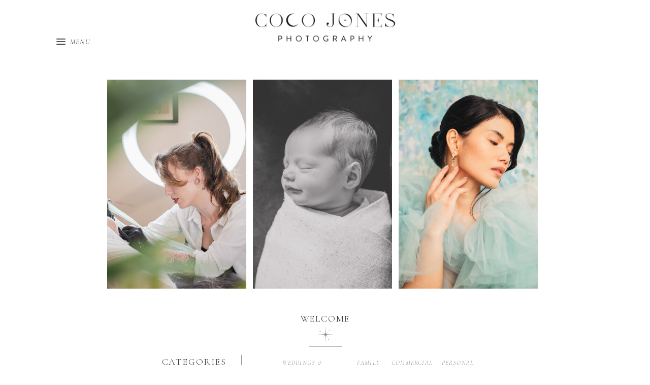

--- FILE ---
content_type: text/html; charset=UTF-8
request_url: https://cocojonesphoto.com/tag/wedding-photography/
body_size: 19638
content:
<!DOCTYPE html>
<html lang="en-US" class="d">
<head>
<link rel="stylesheet" type="text/css" href="//lib.showit.co/engine/2.6.2/showit.css" />
<meta name='robots' content='index, follow, max-image-preview:large, max-snippet:-1, max-video-preview:-1' />

            <script data-no-defer="1" data-ezscrex="false" data-cfasync="false" data-pagespeed-no-defer data-cookieconsent="ignore">
                var ctPublicFunctions = {"_ajax_nonce":"1ce440d246","_rest_nonce":"4f518983f3","_ajax_url":"\/wp-admin\/admin-ajax.php","_rest_url":"https:\/\/cocojonesphoto.com\/wp-json\/","data__cookies_type":"native","data__ajax_type":"admin_ajax","data__bot_detector_enabled":1,"data__frontend_data_log_enabled":1,"cookiePrefix":"","wprocket_detected":false,"host_url":"cocojonesphoto.com","text__ee_click_to_select":"Click to select the whole data","text__ee_original_email":"The original one is","text__ee_got_it":"Got it","text__ee_blocked":"Blocked","text__ee_cannot_connect":"Cannot connect","text__ee_cannot_decode":"Can not decode email. Unknown reason","text__ee_email_decoder":"CleanTalk email decoder","text__ee_wait_for_decoding":"The magic is on the way, please wait for a few seconds!","text__ee_decoding_process":"Decoding the contact data, let us a few seconds to finish. ","text__ee_wait_for_decoding_2":"Please wait while Anti-Spam by CleanTalk is decoding the email addresses."}
            </script>
        
            <script data-no-defer="1" data-ezscrex="false" data-cfasync="false" data-pagespeed-no-defer data-cookieconsent="ignore">
                var ctPublic = {"_ajax_nonce":"1ce440d246","settings__forms__check_internal":"0","settings__forms__check_external":"0","settings__forms__force_protection":0,"settings__forms__search_test":"0","settings__data__bot_detector_enabled":1,"settings__comments__form_decoration":0,"settings__sfw__anti_crawler":0,"blog_home":"https:\/\/cocojonesphoto.com\/","pixel__setting":"3","pixel__enabled":false,"pixel__url":"https:\/\/moderate9-v4.cleantalk.org\/pixel\/0248ab5c8dd0861d678bd61141001841.gif","data__email_check_before_post":"1","data__email_check_exist_post":1,"data__cookies_type":"native","data__key_is_ok":true,"data__visible_fields_required":true,"wl_brandname":"Anti-Spam by CleanTalk","wl_brandname_short":"CleanTalk","ct_checkjs_key":1758250260,"emailEncoderPassKey":"dc6149011d0a639056baf231f4ea1da1","bot_detector_forms_excluded":"W10=","advancedCacheExists":false,"varnishCacheExists":false,"wc_ajax_add_to_cart":false}
            </script>
        
	<!-- This site is optimized with the Yoast SEO plugin v24.6 - https://yoast.com/wordpress/plugins/seo/ -->
	<title>wedding photography Archives - cocojonesphoto.com</title>
	<link rel="canonical" href="https://cocojonesphoto.com/tag/wedding-photography/" />
	<link rel="next" href="https://cocojonesphoto.com/tag/wedding-photography/page/2/" />
	<meta property="og:locale" content="en_US" />
	<meta property="og:type" content="article" />
	<meta property="og:title" content="wedding photography Archives - cocojonesphoto.com" />
	<meta property="og:url" content="https://cocojonesphoto.com/tag/wedding-photography/" />
	<meta property="og:site_name" content="cocojonesphoto.com" />
	<meta name="twitter:card" content="summary_large_image" />
	<script type="application/ld+json" class="yoast-schema-graph">{"@context":"https://schema.org","@graph":[{"@type":"CollectionPage","@id":"https://cocojonesphoto.com/tag/wedding-photography/","url":"https://cocojonesphoto.com/tag/wedding-photography/","name":"wedding photography Archives - cocojonesphoto.com","isPartOf":{"@id":"https://cocojonesphoto.com/#website"},"primaryImageOfPage":{"@id":"https://cocojonesphoto.com/tag/wedding-photography/#primaryimage"},"image":{"@id":"https://cocojonesphoto.com/tag/wedding-photography/#primaryimage"},"thumbnailUrl":"https://cocojonesphoto.com/wp-content/uploads/sites/33276/2024/07/CoCo-Jones-Photography_Oxfordshire-Wedding-Photographer_Zoe-Lucas-1195-scaled.jpg","breadcrumb":{"@id":"https://cocojonesphoto.com/tag/wedding-photography/#breadcrumb"},"inLanguage":"en-US"},{"@type":"ImageObject","inLanguage":"en-US","@id":"https://cocojonesphoto.com/tag/wedding-photography/#primaryimage","url":"https://cocojonesphoto.com/wp-content/uploads/sites/33276/2024/07/CoCo-Jones-Photography_Oxfordshire-Wedding-Photographer_Zoe-Lucas-1195-scaled.jpg","contentUrl":"https://cocojonesphoto.com/wp-content/uploads/sites/33276/2024/07/CoCo-Jones-Photography_Oxfordshire-Wedding-Photographer_Zoe-Lucas-1195-scaled.jpg","width":2560,"height":1707},{"@type":"BreadcrumbList","@id":"https://cocojonesphoto.com/tag/wedding-photography/#breadcrumb","itemListElement":[{"@type":"ListItem","position":1,"name":"Home","item":"https://cocojonesphoto.com/"},{"@type":"ListItem","position":2,"name":"wedding photography"}]},{"@type":"WebSite","@id":"https://cocojonesphoto.com/#website","url":"https://cocojonesphoto.com/","name":"cocojonesphoto.com","description":"","publisher":{"@id":"https://cocojonesphoto.com/#organization"},"potentialAction":[{"@type":"SearchAction","target":{"@type":"EntryPoint","urlTemplate":"https://cocojonesphoto.com/?s={search_term_string}"},"query-input":{"@type":"PropertyValueSpecification","valueRequired":true,"valueName":"search_term_string"}}],"inLanguage":"en-US"},{"@type":"Organization","@id":"https://cocojonesphoto.com/#organization","name":"CoCo Jones Photography","url":"https://cocojonesphoto.com/","logo":{"@type":"ImageObject","inLanguage":"en-US","@id":"https://cocojonesphoto.com/#/schema/logo/image/","url":"https://cocojonesphoto.com/wp-content/uploads/sites/33276/2023/05/Remember-if-you-play-small-you-stay-small.png","contentUrl":"https://cocojonesphoto.com/wp-content/uploads/sites/33276/2023/05/Remember-if-you-play-small-you-stay-small.png","width":500,"height":500,"caption":"CoCo Jones Photography"},"image":{"@id":"https://cocojonesphoto.com/#/schema/logo/image/"},"sameAs":["https://www.facebook.com/coco.jones.weddings","https://www.instagram.com/coco.jones.weddings"]}]}</script>
	<!-- / Yoast SEO plugin. -->


<link rel='dns-prefetch' href='//moderate.cleantalk.org' />
<link rel="alternate" type="application/rss+xml" title="cocojonesphoto.com &raquo; Feed" href="https://cocojonesphoto.com/feed/" />
<link rel="alternate" type="application/rss+xml" title="cocojonesphoto.com &raquo; Comments Feed" href="https://cocojonesphoto.com/comments/feed/" />
<link rel="alternate" type="application/rss+xml" title="cocojonesphoto.com &raquo; wedding photography Tag Feed" href="https://cocojonesphoto.com/tag/wedding-photography/feed/" />
<script type="text/javascript">
/* <![CDATA[ */
window._wpemojiSettings = {"baseUrl":"https:\/\/s.w.org\/images\/core\/emoji\/16.0.1\/72x72\/","ext":".png","svgUrl":"https:\/\/s.w.org\/images\/core\/emoji\/16.0.1\/svg\/","svgExt":".svg","source":{"concatemoji":"https:\/\/cocojonesphoto.com\/wp-includes\/js\/wp-emoji-release.min.js?ver=6.8.3"}};
/*! This file is auto-generated */
!function(s,n){var o,i,e;function c(e){try{var t={supportTests:e,timestamp:(new Date).valueOf()};sessionStorage.setItem(o,JSON.stringify(t))}catch(e){}}function p(e,t,n){e.clearRect(0,0,e.canvas.width,e.canvas.height),e.fillText(t,0,0);var t=new Uint32Array(e.getImageData(0,0,e.canvas.width,e.canvas.height).data),a=(e.clearRect(0,0,e.canvas.width,e.canvas.height),e.fillText(n,0,0),new Uint32Array(e.getImageData(0,0,e.canvas.width,e.canvas.height).data));return t.every(function(e,t){return e===a[t]})}function u(e,t){e.clearRect(0,0,e.canvas.width,e.canvas.height),e.fillText(t,0,0);for(var n=e.getImageData(16,16,1,1),a=0;a<n.data.length;a++)if(0!==n.data[a])return!1;return!0}function f(e,t,n,a){switch(t){case"flag":return n(e,"\ud83c\udff3\ufe0f\u200d\u26a7\ufe0f","\ud83c\udff3\ufe0f\u200b\u26a7\ufe0f")?!1:!n(e,"\ud83c\udde8\ud83c\uddf6","\ud83c\udde8\u200b\ud83c\uddf6")&&!n(e,"\ud83c\udff4\udb40\udc67\udb40\udc62\udb40\udc65\udb40\udc6e\udb40\udc67\udb40\udc7f","\ud83c\udff4\u200b\udb40\udc67\u200b\udb40\udc62\u200b\udb40\udc65\u200b\udb40\udc6e\u200b\udb40\udc67\u200b\udb40\udc7f");case"emoji":return!a(e,"\ud83e\udedf")}return!1}function g(e,t,n,a){var r="undefined"!=typeof WorkerGlobalScope&&self instanceof WorkerGlobalScope?new OffscreenCanvas(300,150):s.createElement("canvas"),o=r.getContext("2d",{willReadFrequently:!0}),i=(o.textBaseline="top",o.font="600 32px Arial",{});return e.forEach(function(e){i[e]=t(o,e,n,a)}),i}function t(e){var t=s.createElement("script");t.src=e,t.defer=!0,s.head.appendChild(t)}"undefined"!=typeof Promise&&(o="wpEmojiSettingsSupports",i=["flag","emoji"],n.supports={everything:!0,everythingExceptFlag:!0},e=new Promise(function(e){s.addEventListener("DOMContentLoaded",e,{once:!0})}),new Promise(function(t){var n=function(){try{var e=JSON.parse(sessionStorage.getItem(o));if("object"==typeof e&&"number"==typeof e.timestamp&&(new Date).valueOf()<e.timestamp+604800&&"object"==typeof e.supportTests)return e.supportTests}catch(e){}return null}();if(!n){if("undefined"!=typeof Worker&&"undefined"!=typeof OffscreenCanvas&&"undefined"!=typeof URL&&URL.createObjectURL&&"undefined"!=typeof Blob)try{var e="postMessage("+g.toString()+"("+[JSON.stringify(i),f.toString(),p.toString(),u.toString()].join(",")+"));",a=new Blob([e],{type:"text/javascript"}),r=new Worker(URL.createObjectURL(a),{name:"wpTestEmojiSupports"});return void(r.onmessage=function(e){c(n=e.data),r.terminate(),t(n)})}catch(e){}c(n=g(i,f,p,u))}t(n)}).then(function(e){for(var t in e)n.supports[t]=e[t],n.supports.everything=n.supports.everything&&n.supports[t],"flag"!==t&&(n.supports.everythingExceptFlag=n.supports.everythingExceptFlag&&n.supports[t]);n.supports.everythingExceptFlag=n.supports.everythingExceptFlag&&!n.supports.flag,n.DOMReady=!1,n.readyCallback=function(){n.DOMReady=!0}}).then(function(){return e}).then(function(){var e;n.supports.everything||(n.readyCallback(),(e=n.source||{}).concatemoji?t(e.concatemoji):e.wpemoji&&e.twemoji&&(t(e.twemoji),t(e.wpemoji)))}))}((window,document),window._wpemojiSettings);
/* ]]> */
</script>
<style id='wp-emoji-styles-inline-css' type='text/css'>

	img.wp-smiley, img.emoji {
		display: inline !important;
		border: none !important;
		box-shadow: none !important;
		height: 1em !important;
		width: 1em !important;
		margin: 0 0.07em !important;
		vertical-align: -0.1em !important;
		background: none !important;
		padding: 0 !important;
	}
</style>
<link rel='stylesheet' id='wp-block-library-css' href='https://cocojonesphoto.com/wp-includes/css/dist/block-library/style.min.css?ver=6.8.3' type='text/css' media='all' />
<style id='classic-theme-styles-inline-css' type='text/css'>
/*! This file is auto-generated */
.wp-block-button__link{color:#fff;background-color:#32373c;border-radius:9999px;box-shadow:none;text-decoration:none;padding:calc(.667em + 2px) calc(1.333em + 2px);font-size:1.125em}.wp-block-file__button{background:#32373c;color:#fff;text-decoration:none}
</style>
<style id='global-styles-inline-css' type='text/css'>
:root{--wp--preset--aspect-ratio--square: 1;--wp--preset--aspect-ratio--4-3: 4/3;--wp--preset--aspect-ratio--3-4: 3/4;--wp--preset--aspect-ratio--3-2: 3/2;--wp--preset--aspect-ratio--2-3: 2/3;--wp--preset--aspect-ratio--16-9: 16/9;--wp--preset--aspect-ratio--9-16: 9/16;--wp--preset--color--black: #000000;--wp--preset--color--cyan-bluish-gray: #abb8c3;--wp--preset--color--white: #ffffff;--wp--preset--color--pale-pink: #f78da7;--wp--preset--color--vivid-red: #cf2e2e;--wp--preset--color--luminous-vivid-orange: #ff6900;--wp--preset--color--luminous-vivid-amber: #fcb900;--wp--preset--color--light-green-cyan: #7bdcb5;--wp--preset--color--vivid-green-cyan: #00d084;--wp--preset--color--pale-cyan-blue: #8ed1fc;--wp--preset--color--vivid-cyan-blue: #0693e3;--wp--preset--color--vivid-purple: #9b51e0;--wp--preset--gradient--vivid-cyan-blue-to-vivid-purple: linear-gradient(135deg,rgba(6,147,227,1) 0%,rgb(155,81,224) 100%);--wp--preset--gradient--light-green-cyan-to-vivid-green-cyan: linear-gradient(135deg,rgb(122,220,180) 0%,rgb(0,208,130) 100%);--wp--preset--gradient--luminous-vivid-amber-to-luminous-vivid-orange: linear-gradient(135deg,rgba(252,185,0,1) 0%,rgba(255,105,0,1) 100%);--wp--preset--gradient--luminous-vivid-orange-to-vivid-red: linear-gradient(135deg,rgba(255,105,0,1) 0%,rgb(207,46,46) 100%);--wp--preset--gradient--very-light-gray-to-cyan-bluish-gray: linear-gradient(135deg,rgb(238,238,238) 0%,rgb(169,184,195) 100%);--wp--preset--gradient--cool-to-warm-spectrum: linear-gradient(135deg,rgb(74,234,220) 0%,rgb(151,120,209) 20%,rgb(207,42,186) 40%,rgb(238,44,130) 60%,rgb(251,105,98) 80%,rgb(254,248,76) 100%);--wp--preset--gradient--blush-light-purple: linear-gradient(135deg,rgb(255,206,236) 0%,rgb(152,150,240) 100%);--wp--preset--gradient--blush-bordeaux: linear-gradient(135deg,rgb(254,205,165) 0%,rgb(254,45,45) 50%,rgb(107,0,62) 100%);--wp--preset--gradient--luminous-dusk: linear-gradient(135deg,rgb(255,203,112) 0%,rgb(199,81,192) 50%,rgb(65,88,208) 100%);--wp--preset--gradient--pale-ocean: linear-gradient(135deg,rgb(255,245,203) 0%,rgb(182,227,212) 50%,rgb(51,167,181) 100%);--wp--preset--gradient--electric-grass: linear-gradient(135deg,rgb(202,248,128) 0%,rgb(113,206,126) 100%);--wp--preset--gradient--midnight: linear-gradient(135deg,rgb(2,3,129) 0%,rgb(40,116,252) 100%);--wp--preset--font-size--small: 13px;--wp--preset--font-size--medium: 20px;--wp--preset--font-size--large: 36px;--wp--preset--font-size--x-large: 42px;--wp--preset--spacing--20: 0.44rem;--wp--preset--spacing--30: 0.67rem;--wp--preset--spacing--40: 1rem;--wp--preset--spacing--50: 1.5rem;--wp--preset--spacing--60: 2.25rem;--wp--preset--spacing--70: 3.38rem;--wp--preset--spacing--80: 5.06rem;--wp--preset--shadow--natural: 6px 6px 9px rgba(0, 0, 0, 0.2);--wp--preset--shadow--deep: 12px 12px 50px rgba(0, 0, 0, 0.4);--wp--preset--shadow--sharp: 6px 6px 0px rgba(0, 0, 0, 0.2);--wp--preset--shadow--outlined: 6px 6px 0px -3px rgba(255, 255, 255, 1), 6px 6px rgba(0, 0, 0, 1);--wp--preset--shadow--crisp: 6px 6px 0px rgba(0, 0, 0, 1);}:where(.is-layout-flex){gap: 0.5em;}:where(.is-layout-grid){gap: 0.5em;}body .is-layout-flex{display: flex;}.is-layout-flex{flex-wrap: wrap;align-items: center;}.is-layout-flex > :is(*, div){margin: 0;}body .is-layout-grid{display: grid;}.is-layout-grid > :is(*, div){margin: 0;}:where(.wp-block-columns.is-layout-flex){gap: 2em;}:where(.wp-block-columns.is-layout-grid){gap: 2em;}:where(.wp-block-post-template.is-layout-flex){gap: 1.25em;}:where(.wp-block-post-template.is-layout-grid){gap: 1.25em;}.has-black-color{color: var(--wp--preset--color--black) !important;}.has-cyan-bluish-gray-color{color: var(--wp--preset--color--cyan-bluish-gray) !important;}.has-white-color{color: var(--wp--preset--color--white) !important;}.has-pale-pink-color{color: var(--wp--preset--color--pale-pink) !important;}.has-vivid-red-color{color: var(--wp--preset--color--vivid-red) !important;}.has-luminous-vivid-orange-color{color: var(--wp--preset--color--luminous-vivid-orange) !important;}.has-luminous-vivid-amber-color{color: var(--wp--preset--color--luminous-vivid-amber) !important;}.has-light-green-cyan-color{color: var(--wp--preset--color--light-green-cyan) !important;}.has-vivid-green-cyan-color{color: var(--wp--preset--color--vivid-green-cyan) !important;}.has-pale-cyan-blue-color{color: var(--wp--preset--color--pale-cyan-blue) !important;}.has-vivid-cyan-blue-color{color: var(--wp--preset--color--vivid-cyan-blue) !important;}.has-vivid-purple-color{color: var(--wp--preset--color--vivid-purple) !important;}.has-black-background-color{background-color: var(--wp--preset--color--black) !important;}.has-cyan-bluish-gray-background-color{background-color: var(--wp--preset--color--cyan-bluish-gray) !important;}.has-white-background-color{background-color: var(--wp--preset--color--white) !important;}.has-pale-pink-background-color{background-color: var(--wp--preset--color--pale-pink) !important;}.has-vivid-red-background-color{background-color: var(--wp--preset--color--vivid-red) !important;}.has-luminous-vivid-orange-background-color{background-color: var(--wp--preset--color--luminous-vivid-orange) !important;}.has-luminous-vivid-amber-background-color{background-color: var(--wp--preset--color--luminous-vivid-amber) !important;}.has-light-green-cyan-background-color{background-color: var(--wp--preset--color--light-green-cyan) !important;}.has-vivid-green-cyan-background-color{background-color: var(--wp--preset--color--vivid-green-cyan) !important;}.has-pale-cyan-blue-background-color{background-color: var(--wp--preset--color--pale-cyan-blue) !important;}.has-vivid-cyan-blue-background-color{background-color: var(--wp--preset--color--vivid-cyan-blue) !important;}.has-vivid-purple-background-color{background-color: var(--wp--preset--color--vivid-purple) !important;}.has-black-border-color{border-color: var(--wp--preset--color--black) !important;}.has-cyan-bluish-gray-border-color{border-color: var(--wp--preset--color--cyan-bluish-gray) !important;}.has-white-border-color{border-color: var(--wp--preset--color--white) !important;}.has-pale-pink-border-color{border-color: var(--wp--preset--color--pale-pink) !important;}.has-vivid-red-border-color{border-color: var(--wp--preset--color--vivid-red) !important;}.has-luminous-vivid-orange-border-color{border-color: var(--wp--preset--color--luminous-vivid-orange) !important;}.has-luminous-vivid-amber-border-color{border-color: var(--wp--preset--color--luminous-vivid-amber) !important;}.has-light-green-cyan-border-color{border-color: var(--wp--preset--color--light-green-cyan) !important;}.has-vivid-green-cyan-border-color{border-color: var(--wp--preset--color--vivid-green-cyan) !important;}.has-pale-cyan-blue-border-color{border-color: var(--wp--preset--color--pale-cyan-blue) !important;}.has-vivid-cyan-blue-border-color{border-color: var(--wp--preset--color--vivid-cyan-blue) !important;}.has-vivid-purple-border-color{border-color: var(--wp--preset--color--vivid-purple) !important;}.has-vivid-cyan-blue-to-vivid-purple-gradient-background{background: var(--wp--preset--gradient--vivid-cyan-blue-to-vivid-purple) !important;}.has-light-green-cyan-to-vivid-green-cyan-gradient-background{background: var(--wp--preset--gradient--light-green-cyan-to-vivid-green-cyan) !important;}.has-luminous-vivid-amber-to-luminous-vivid-orange-gradient-background{background: var(--wp--preset--gradient--luminous-vivid-amber-to-luminous-vivid-orange) !important;}.has-luminous-vivid-orange-to-vivid-red-gradient-background{background: var(--wp--preset--gradient--luminous-vivid-orange-to-vivid-red) !important;}.has-very-light-gray-to-cyan-bluish-gray-gradient-background{background: var(--wp--preset--gradient--very-light-gray-to-cyan-bluish-gray) !important;}.has-cool-to-warm-spectrum-gradient-background{background: var(--wp--preset--gradient--cool-to-warm-spectrum) !important;}.has-blush-light-purple-gradient-background{background: var(--wp--preset--gradient--blush-light-purple) !important;}.has-blush-bordeaux-gradient-background{background: var(--wp--preset--gradient--blush-bordeaux) !important;}.has-luminous-dusk-gradient-background{background: var(--wp--preset--gradient--luminous-dusk) !important;}.has-pale-ocean-gradient-background{background: var(--wp--preset--gradient--pale-ocean) !important;}.has-electric-grass-gradient-background{background: var(--wp--preset--gradient--electric-grass) !important;}.has-midnight-gradient-background{background: var(--wp--preset--gradient--midnight) !important;}.has-small-font-size{font-size: var(--wp--preset--font-size--small) !important;}.has-medium-font-size{font-size: var(--wp--preset--font-size--medium) !important;}.has-large-font-size{font-size: var(--wp--preset--font-size--large) !important;}.has-x-large-font-size{font-size: var(--wp--preset--font-size--x-large) !important;}
:where(.wp-block-post-template.is-layout-flex){gap: 1.25em;}:where(.wp-block-post-template.is-layout-grid){gap: 1.25em;}
:where(.wp-block-columns.is-layout-flex){gap: 2em;}:where(.wp-block-columns.is-layout-grid){gap: 2em;}
:root :where(.wp-block-pullquote){font-size: 1.5em;line-height: 1.6;}
</style>
<link rel='stylesheet' id='ct_public_css-css' href='https://cocojonesphoto.com/wp-content/plugins/cleantalk-spam-protect/css/cleantalk-public.min.css?ver=6.51' type='text/css' media='all' />
<link rel='stylesheet' id='ct_email_decoder_css-css' href='https://cocojonesphoto.com/wp-content/plugins/cleantalk-spam-protect/css/cleantalk-email-decoder.min.css?ver=6.51' type='text/css' media='all' />
<script type="text/javascript" data-pagespeed-no-defer src="https://cocojonesphoto.com/wp-content/plugins/cleantalk-spam-protect/js/apbct-public-bundle.min.js?ver=6.51" id="ct_public_functions-js"></script>
<script type="text/javascript" src="https://moderate.cleantalk.org/ct-bot-detector-wrapper.js?ver=6.51" id="ct_bot_detector-js" defer="defer" data-wp-strategy="defer"></script>
<script type="text/javascript" src="https://cocojonesphoto.com/wp-includes/js/jquery/jquery.min.js?ver=3.7.1" id="jquery-core-js"></script>
<script type="text/javascript" src="https://cocojonesphoto.com/wp-includes/js/jquery/jquery-migrate.min.js?ver=3.4.1" id="jquery-migrate-js"></script>
<script type="text/javascript" src="https://cocojonesphoto.com/wp-content/plugins/showit/public/js/showit.js?ver=1765987759" id="si-script-js"></script>
<link rel="https://api.w.org/" href="https://cocojonesphoto.com/wp-json/" /><link rel="alternate" title="JSON" type="application/json" href="https://cocojonesphoto.com/wp-json/wp/v2/tags/14" /><link rel="EditURI" type="application/rsd+xml" title="RSD" href="https://cocojonesphoto.com/xmlrpc.php?rsd" />

<meta charset="UTF-8" />
<meta name="viewport" content="width=device-width, initial-scale=1" />
<link rel="icon" type="image/png" href="//static.showit.co/200/qfmbafXwRSG9wgTNggE1Uw/65288/moon.png" />
<link rel="preconnect" href="https://static.showit.co" />

<link rel="preconnect" href="https://fonts.googleapis.com">
<link rel="preconnect" href="https://fonts.gstatic.com" crossorigin>
<link href="https://fonts.googleapis.com/css?family=Cormorant+Garamond:300italic|Cormorant+Garamond:300|Kristi:regular" rel="stylesheet" type="text/css"/>
<script id="init_data" type="application/json">
{"mobile":{"w":320,"bgMediaType":"none","bgFillType":"color","bgColor":"#000000:0"},"desktop":{"w":1200,"defaultTrIn":{"type":"fade"},"defaultTrOut":{"type":"fade"},"bgColor":"colors-7","bgMediaType":"none","bgFillType":"color"},"sid":"zfq5l-m8rsiwok7m5otcia","break":768,"assetURL":"//static.showit.co","contactFormId":"65288/170608","cfAction":"aHR0cHM6Ly9jbGllbnRzZXJ2aWNlLnNob3dpdC5jby9jb250YWN0Zm9ybQ==","sgAction":"aHR0cHM6Ly9jbGllbnRzZXJ2aWNlLnNob3dpdC5jby9zb2NpYWxncmlk","blockData":[{"slug":"header","visible":"a","states":[{"d":{"bgFillType":"color","bgColor":"#000000:0","bgMediaType":"none"},"m":{"bgFillType":"color","bgColor":"#000000:0","bgMediaType":"none"},"slug":"menu-closed"},{"d":{"bgFillType":"color","bgColor":"#000000:0","bgMediaType":"none"},"m":{"bgFillType":"color","bgColor":"#000000:0","bgMediaType":"none"},"slug":"menu-open"}],"d":{"h":121,"w":1200,"locking":{"scrollOffset":1},"bgFillType":"color","bgColor":"colors-7","bgMediaType":"none"},"m":{"h":60,"w":320,"locking":{"side":"st","scrollOffset":1},"bgFillType":"color","bgColor":"colors-7","bgMediaType":"none"},"stateTrans":[{},{}]},{"slug":"blog-header","visible":"a","states":[],"d":{"h":484,"w":1200,"stateTrIn":{"type":"none"},"stateTrOut":{"type":"none"},"bgFillType":"color","bgColor":"colors-7","bgMediaType":"none"},"m":{"h":208,"w":320,"bgFillType":"color","bgColor":"colors-7","bgMediaType":"none"}},{"slug":"blog-categories","visible":"a","states":[],"d":{"h":195,"w":1200,"bgFillType":"color","bgColor":"#FFFFFF","bgMediaType":"none"},"m":{"h":339,"w":320,"bgFillType":"color","bgColor":"#FFFFFF","bgMediaType":"none"}},{"slug":"post-layout-1","visible":"a","states":[],"d":{"h":538,"w":1200,"locking":{"offset":100},"nature":"dH","bgFillType":"color","bgColor":"#FFFFFF","bgMediaType":"none"},"m":{"h":558,"w":320,"nature":"dH","bgFillType":"color","bgColor":"#FFFFFF","bgMediaType":"none"}},{"slug":"pagination","visible":"a","states":[],"d":{"h":100,"w":1200,"nature":"dH","bgFillType":"color","bgColor":"#FFFFFF","bgMediaType":"none"},"m":{"h":81,"w":320,"nature":"dH","bgFillType":"color","bgColor":"#FFFFFF","bgMediaType":"none"}},{"slug":"newsletter","visible":"a","states":[{"d":{"bgFillType":"color","bgColor":"#000000:0","bgMediaType":"none"},"m":{"bgFillType":"color","bgColor":"#000000:0","bgMediaType":"none"},"slug":"signup"},{"d":{"bgFillType":"color","bgColor":"#000000:0","bgMediaType":"none"},"m":{"bgFillType":"color","bgColor":"#000000:0","bgMediaType":"none"},"slug":"thanks"}],"d":{"h":109,"w":1200,"bgFillType":"color","bgColor":"colors-7","bgMediaType":"none"},"m":{"h":176,"w":320,"bgFillType":"color","bgColor":"colors-7","bgMediaType":"none"},"stateTrans":[{},{}]},{"slug":"footer","visible":"a","states":[],"d":{"h":343,"w":1200,"bgFillType":"color","bgColor":"colors-7","bgMediaType":"none"},"m":{"h":289,"w":320,"bgFillType":"color","bgColor":"colors-7","bgMediaType":"none"}},{"slug":"mobile-nav","visible":"m","states":[],"d":{"h":1,"w":1200,"bgFillType":"color","bgColor":"#000000:0","bgMediaType":"none"},"m":{"h":466,"w":320,"locking":{"side":"t"},"bgFillType":"color","bgColor":"colors-0","bgMediaType":"none"}}],"elementData":[{"type":"icon","visible":"d","id":"header_menu-closed_0","blockId":"header","m":{"x":273,"y":10,"w":23,"h":23,"a":0},"d":{"x":56,"y":68,"w":48,"h":28,"a":0}},{"type":"text","visible":"d","id":"header_menu-closed_1","blockId":"header","m":{"x":263,"y":32,"w":42,"h":18,"a":0},"d":{"x":95,"y":72,"w":46,"h":20,"a":0}},{"type":"graphic","visible":"a","id":"header_menu-closed_2","blockId":"header","m":{"x":83,"y":-20,"w":154,"h":101,"a":0},"d":{"x":436,"y":-7,"w":329,"h":128,"a":0},"c":{"key":"yZW-R3ZVTrmqaqutciLNrw/65288/untitled-4-03.png","aspect_ratio":1.77738}},{"type":"simple","visible":"d","id":"header_menu-open_0","blockId":"header","m":{"x":48,"y":9,"w":224,"h":42,"a":0},"d":{"x":-6,"y":-1,"w":260,"h":495,"a":0}},{"type":"text","visible":"d","id":"header_menu-open_1","blockId":"header","m":{"x":53,"y":41,"w":83,"h":21,"a":0},"d":{"x":85,"y":445,"w":78,"h":19,"a":0}},{"type":"text","visible":"d","id":"header_menu-open_2","blockId":"header","m":{"x":53,"y":41,"w":83,"h":21,"a":0},"d":{"x":87,"y":411,"w":75,"h":19,"a":0}},{"type":"text","visible":"d","id":"header_menu-open_3","blockId":"header","m":{"x":53,"y":41,"w":83,"h":21,"a":0},"d":{"x":88,"y":259,"w":74,"h":19,"a":0}},{"type":"text","visible":"d","id":"header_menu-open_4","blockId":"header","m":{"x":53,"y":41,"w":83,"h":21,"a":0},"d":{"x":87,"y":219,"w":77,"h":19,"a":0}},{"type":"text","visible":"d","id":"header_menu-open_5","blockId":"header","m":{"x":53,"y":41,"w":83,"h":21,"a":0},"d":{"x":95,"y":179,"w":58,"h":19,"a":0}},{"type":"text","visible":"d","id":"header_menu-open_6","blockId":"header","m":{"x":63,"y":51,"w":83,"h":21,"a":0},"d":{"x":85,"y":133,"w":78,"h":19,"a":0}},{"type":"icon","visible":"d","id":"header_menu-open_7","blockId":"header","m":{"x":135,"y":5,"w":50,"h":50,"a":0},"d":{"x":221,"y":17,"w":15,"h":15,"a":0}},{"type":"text","visible":"d","id":"header_menu-open_8","blockId":"header","m":{"x":53,"y":41,"w":83,"h":21,"a":0},"d":{"x":85,"y":336,"w":77,"h":31,"a":0}},{"type":"text","visible":"d","id":"header_menu-open_9","blockId":"header","m":{"x":53,"y":41,"w":83,"h":21,"a":0},"d":{"x":87,"y":298,"w":77,"h":31,"a":0}},{"type":"text","visible":"d","id":"header_menu-open_10","blockId":"header","m":{"x":53,"y":41,"w":83,"h":21,"a":0},"d":{"x":87,"y":375,"w":77,"h":31,"a":0}},{"type":"icon","visible":"m","id":"header_1","blockId":"header","m":{"x":277,"y":19,"w":23,"h":23,"a":0},"d":{"x":66,"y":78,"w":48,"h":28,"a":0},"pc":[{"type":"show","block":"mobile-nav"}]},{"type":"graphic","visible":"a","id":"blog-header_0","blockId":"blog-header","m":{"x":17,"y":14,"w":92,"h":171,"a":0},"d":{"x":745,"y":36,"w":274,"h":412,"a":0},"c":{"key":"nTYOWnjgStCV8FeW2-W_dg/65288/monetworkshop-previewbridgertonreel-13.jpg","aspect_ratio":0.66667}},{"type":"graphic","visible":"a","id":"blog-header_1","blockId":"blog-header","m":{"x":114,"y":14,"w":92,"h":171,"a":0},"d":{"x":458,"y":36,"w":274,"h":412,"a":0},"c":{"key":"HOciutOtTNWiDqLfnWSGjQ/65288/sonvico_newborn_photographer_oxfordshire_coco_jones_photography-97.jpg","aspect_ratio":0.66667}},{"type":"graphic","visible":"a","id":"blog-header_2","blockId":"blog-header","m":{"x":211,"y":14,"w":92,"h":171,"a":0},"d":{"x":171,"y":36,"w":274,"h":412,"a":0},"c":{"key":"t6W65UNWRpmxkUIaBziw1w/65288/coco_jones_photography_emily_ingman_tattoos-51.jpg","aspect_ratio":0.66667}},{"type":"text","visible":"a","id":"blog-categories_0","blockId":"blog-categories","m":{"x":79,"y":89,"w":162,"h":30,"a":0},"d":{"x":273,"y":95,"w":138,"h":31,"a":0}},{"type":"text","visible":"a","id":"blog-categories_1","blockId":"blog-categories","m":{"x":103,"y":144,"w":114,"h":19,"a":0},"d":{"x":468,"y":101,"w":175,"h":19,"a":0}},{"type":"text","visible":"a","id":"blog-categories_2","blockId":"blog-categories","m":{"x":103,"y":191,"w":114,"h":19,"a":0},"d":{"x":661,"y":101,"w":49,"h":19,"a":0}},{"type":"text","visible":"a","id":"blog-categories_3","blockId":"blog-categories","m":{"x":103,"y":219,"w":114,"h":19,"a":0},"d":{"x":731,"y":101,"w":67,"h":19,"a":0}},{"type":"text","visible":"a","id":"blog-categories_4","blockId":"blog-categories","m":{"x":103,"y":247,"w":114,"h":19,"a":0},"d":{"x":828,"y":101,"w":67,"h":19,"a":0}},{"type":"simple","visible":"a","id":"blog-categories_5","blockId":"blog-categories","m":{"x":134,"y":125,"w":53,"h":1,"a":0},"d":{"x":568,"y":78,"w":65,"h":1,"a":0}},{"type":"simple","visible":"a","id":"blog-categories_6","blockId":"blog-categories","m":{"x":134,"y":75,"w":53,"h":1,"a":0},"d":{"x":420,"y":110,"w":31,"h":1,"a":-90}},{"type":"simple","visible":"a","id":"blog-categories_7","blockId":"blog-categories","m":{"x":68,"y":290,"w":184,"h":22,"a":0},"d":{"x":513,"y":140,"w":175,"h":21,"a":0}},{"type":"text","visible":"a","id":"blog-categories_8","blockId":"blog-categories","m":{"x":79,"y":294,"w":162,"h":19,"a":0},"d":{"x":521,"y":143,"w":162,"h":16,"a":0}},{"type":"text","visible":"a","id":"blog-categories_9","blockId":"blog-categories","m":{"x":54,"y":14,"w":212,"h":48,"a":0},"d":{"x":364,"y":10,"w":473,"h":23,"a":0}},{"type":"graphic","visible":"a","id":"blog-categories_10","blockId":"blog-categories","m":{"x":132,"y":28,"w":55,"h":53,"a":0},"d":{"x":570,"y":22,"w":62,"h":65,"a":0,"o":50},"c":{"key":"H4rz2pnJTrKx5mMgWy-15g/65288/8.png","aspect_ratio":1}},{"type":"simple","visible":"a","id":"post-layout-1_0","blockId":"post-layout-1","m":{"x":41,"y":24,"w":238,"h":215,"a":0},"d":{"x":222,"y":67,"w":509,"h":405,"a":0}},{"type":"text","visible":"a","id":"post-layout-1_1","blockId":"post-layout-1","m":{"x":104,"y":511,"w":111,"h":21,"a":0},"d":{"x":819,"y":405,"w":112,"h":18,"a":0}},{"type":"simple","visible":"a","id":"post-layout-1_2","blockId":"post-layout-1","m":{"x":138,"y":377,"w":44,"h":1,"a":0},"d":{"x":847,"y":239,"w":56,"h":1,"a":0}},{"type":"text","visible":"a","id":"post-layout-1_3","blockId":"post-layout-1","m":{"x":41,"y":400,"w":238,"h":98,"a":0},"d":{"x":770,"y":259,"w":209,"h":112,"a":0}},{"type":"text","visible":"a","id":"post-layout-1_4","blockId":"post-layout-1","m":{"x":39,"y":334,"w":242,"h":16,"a":0},"d":{"x":799,"y":204,"w":152,"h":20,"a":0}},{"type":"text","visible":"a","id":"post-layout-1_5","blockId":"post-layout-1","m":{"x":57,"y":196,"w":207,"h":22,"a":0},"d":{"x":355,"y":416,"w":243,"h":28,"a":0}},{"type":"text","visible":"a","id":"post-layout-1_6","blockId":"post-layout-1","m":{"x":64,"y":261,"w":192,"h":63,"a":0},"d":{"x":770,"y":116,"w":209,"h":79,"a":0}},{"type":"graphic","visible":"a","id":"post-layout-1_7","blockId":"post-layout-1","m":{"x":53,"y":36,"w":214,"h":152,"a":0},"d":{"x":247,"y":90,"w":460,"h":306,"a":0,"gs":{"s":50}},"c":{"key":"tdfXJvi1R12IsAwHEXGUSQ/shared/anna-utochkina-343525-unsplash.jpg","aspect_ratio":0.66667}},{"type":"text","visible":"a","id":"pagination_0","blockId":"pagination","m":{"x":177,"y":29,"w":123,"h":26,"a":0},"d":{"x":644,"y":35.494,"w":365.004,"h":29.002,"a":0}},{"type":"text","visible":"a","id":"pagination_1","blockId":"pagination","m":{"x":20,"y":29,"w":142,"h":22,"a":0},"d":{"x":201,"y":35.492,"w":376.005,"h":29.006,"a":0}},{"type":"text","visible":"a","id":"newsletter_0","blockId":"newsletter","m":{"x":58,"y":44,"w":205,"h":19,"a":0},"d":{"x":212,"y":60,"w":182,"h":14,"a":0}},{"type":"text","visible":"a","id":"newsletter_1","blockId":"newsletter","m":{"x":30,"y":16,"w":260,"h":33,"a":0},"d":{"x":217,"y":34,"w":176,"h":26,"a":0}},{"type":"simple","visible":"a","id":"newsletter_2","blockId":"newsletter","m":{"x":-15,"y":6,"w":350,"h":1,"a":0},"d":{"x":-9,"y":6,"w":1217,"h":1,"a":0,"lockH":"s"}},{"type":"simple","visible":"a","id":"newsletter_3","blockId":"newsletter","m":{"x":-10,"y":167,"w":340,"h":1,"a":0},"d":{"x":-8,"y":102,"w":1217,"h":1,"a":0,"lockH":"s"}},{"type":"text","visible":"a","id":"newsletter_signup_0","blockId":"newsletter","m":{"x":130,"y":141,"w":65,"h":19,"a":0},"d":{"x":946,"y":45,"w":42,"h":21,"a":0}},{"type":"simple","visible":"a","id":"newsletter_signup_1","blockId":"newsletter","m":{"x":48,"y":104,"w":224,"h":27,"a":0},"d":{"x":670,"y":46,"w":262,"h":17,"a":0}},{"type":"text","visible":"a","id":"newsletter_signup_2","blockId":"newsletter","m":{"x":54,"y":110,"w":212,"h":16,"a":0},"d":{"x":676,"y":47,"w":251,"h":14,"a":0}},{"type":"simple","visible":"a","id":"newsletter_signup_3","blockId":"newsletter","m":{"x":48,"y":76,"w":224,"h":25,"a":0},"d":{"x":400,"y":46,"w":262,"h":17,"a":0}},{"type":"text","visible":"a","id":"newsletter_signup_4","blockId":"newsletter","m":{"x":56,"y":81,"w":208,"h":15,"a":0},"d":{"x":406,"y":47,"w":251,"h":14,"a":0}},{"type":"text","visible":"a","id":"newsletter_thanks_0","blockId":"newsletter","m":{"x":71,"y":97,"w":178,"h":42,"a":0},"d":{"x":512,"y":47,"w":375,"h":14,"a":0}},{"type":"simple","visible":"d","id":"footer_0","blockId":"footer","m":{"x":114,"y":19,"w":1,"h":50,"a":0},"d":{"x":564,"y":77,"w":57,"h":1,"a":0}},{"type":"icon","visible":"a","id":"footer_1","blockId":"footer","m":{"x":123,"y":76,"w":17,"h":17,"a":0},"d":{"x":557,"y":283,"w":19,"h":19,"a":0}},{"type":"icon","visible":"a","id":"footer_2","blockId":"footer","m":{"x":151,"y":77,"w":17,"h":17,"a":0},"d":{"x":592,"y":283,"w":19,"h":19,"a":0}},{"type":"icon","visible":"a","id":"footer_3","blockId":"footer","m":{"x":180,"y":77,"w":17,"h":17,"a":0},"d":{"x":626,"y":283,"w":19,"h":19,"a":0}},{"type":"text","visible":"a","id":"footer_4","blockId":"footer","m":{"x":14,"y":264,"w":295,"h":25,"a":0},"d":{"x":409,"y":317,"w":382,"h":21,"a":0}},{"type":"text","visible":"a","id":"footer_5","blockId":"footer","m":{"x":21,"y":102,"w":278,"h":22,"a":0},"d":{"x":385,"y":90,"w":434,"h":17,"a":0}},{"type":"text","visible":"a","id":"footer_6","blockId":"footer","m":{"x":41,"y":137,"w":241,"h":16,"a":0},"d":{"x":438,"y":107,"w":328,"h":17,"a":0}},{"type":"social","visible":"a","id":"footer_7","blockId":"footer","m":{"x":-7,"y":162,"w":327,"h":90,"a":0},"d":{"x":50,"y":141,"w":1100,"h":125,"a":0}},{"type":"graphic","visible":"a","id":"footer_8","blockId":"footer","m":{"x":75,"y":3,"w":174,"h":74,"a":0},"d":{"x":466,"y":17,"w":252,"h":60,"a":0},"c":{"key":"yZW-R3ZVTrmqaqutciLNrw/65288/untitled-4-03.png","aspect_ratio":1.77738}},{"type":"simple","visible":"d","id":"mobile-nav_0","blockId":"mobile-nav","m":{"x":48,"y":70,"w":224,"h":326.2,"a":0},"d":{"x":-3,"y":-1,"w":260,"h":495,"a":0}},{"type":"text","visible":"a","id":"mobile-nav_1","blockId":"mobile-nav","m":{"x":119,"y":259,"w":83,"h":30,"a":0},"d":{"x":104,"y":118,"w":38,"h":26,"a":0},"pc":[{"type":"hide","block":"mobile-nav"}]},{"type":"text","visible":"a","id":"mobile-nav_2","blockId":"mobile-nav","m":{"x":119,"y":437,"w":83,"h":29,"a":0},"d":{"x":90,"y":317,"w":65,"h":26,"a":0},"pc":[{"type":"hide","block":"mobile-nav"}]},{"type":"text","visible":"a","id":"mobile-nav_3","blockId":"mobile-nav","m":{"x":111,"y":220,"w":99,"h":30,"a":0},"d":{"x":93,"y":267,"w":60,"h":26,"a":0},"pc":[{"type":"hide","block":"mobile-nav"}]},{"type":"text","visible":"a","id":"mobile-nav_4","blockId":"mobile-nav","m":{"x":119,"y":175,"w":83,"h":30,"a":0},"d":{"x":93,"y":168,"w":60,"h":26,"a":0},"pc":[{"type":"hide","block":"mobile-nav"}]},{"type":"text","visible":"a","id":"mobile-nav_5","blockId":"mobile-nav","m":{"x":119,"y":130,"w":83,"h":31,"a":0},"d":{"x":97,"y":217,"w":52,"h":26,"a":0},"pc":[{"type":"hide","block":"mobile-nav"}]},{"type":"text","visible":"a","id":"mobile-nav_6","blockId":"mobile-nav","m":{"x":119,"y":85,"w":83,"h":31,"a":0},"d":{"x":97,"y":68,"w":52,"h":26,"a":0},"pc":[{"type":"hide","block":"mobile-nav"}]},{"type":"icon","visible":"a","id":"mobile-nav_7","blockId":"mobile-nav","m":{"x":265,"y":23,"w":26,"h":26,"a":0},"d":{"x":219,"y":16,"w":15,"h":15,"a":0},"pc":[{"type":"hide","block":"mobile-nav"}]},{"type":"text","visible":"a","id":"mobile-nav_8","blockId":"mobile-nav","m":{"x":119,"y":344,"w":83,"h":30,"a":0},"d":{"x":104,"y":118,"w":38,"h":26,"a":0},"pc":[{"type":"hide","block":"mobile-nav"}]},{"type":"text","visible":"a","id":"mobile-nav_9","blockId":"mobile-nav","m":{"x":119,"y":294,"w":83,"h":30,"a":0},"d":{"x":104,"y":118,"w":38,"h":26,"a":0},"pc":[{"type":"hide","block":"mobile-nav"}]},{"type":"text","visible":"a","id":"mobile-nav_10","blockId":"mobile-nav","m":{"x":119,"y":398,"w":83,"h":30,"a":0},"d":{"x":104,"y":118,"w":38,"h":26,"a":0},"pc":[{"type":"hide","block":"mobile-nav"}]}]}
</script>
<link
rel="stylesheet"
type="text/css"
href="https://cdnjs.cloudflare.com/ajax/libs/animate.css/3.4.0/animate.min.css"
/>


<script src="//lib.showit.co/engine/2.6.2/showit-lib.min.js"></script>
<script src="//lib.showit.co/engine/2.6.2/showit.min.js"></script>
<script>

function initPage(){

}
</script>

<style id="si-page-css">
html.m {background-color:rgba(0,0,0,0);}
html.d {background-color:rgba(255,255,255,1);}
.d .se:has(.st-primary) {border-radius:10px;box-shadow:none;opacity:1;overflow:hidden;}
.d .st-primary {padding:10px 14px 10px 14px;border-width:0px;border-color:rgba(51,51,51,1);background-color:rgba(51,51,51,1);background-image:none;border-radius:inherit;transition-duration:0.5s;}
.d .st-primary span {color:rgba(255,255,255,1);font-family:'Kristi';font-weight:400;font-style:normal;font-size:18px;text-align:center;letter-spacing:0.05em;line-height:1.5;transition-duration:0.5s;}
.d .se:has(.st-primary:hover), .d .se:has(.trigger-child-hovers:hover .st-primary) {}
.d .st-primary.se-button:hover, .d .trigger-child-hovers:hover .st-primary.se-button {background-color:rgba(51,51,51,1);background-image:none;transition-property:background-color,background-image;}
.d .st-primary.se-button:hover span, .d .trigger-child-hovers:hover .st-primary.se-button span {}
.m .se:has(.st-primary) {border-radius:10px;box-shadow:none;opacity:1;overflow:hidden;}
.m .st-primary {padding:10px 14px 10px 14px;border-width:0px;border-color:rgba(51,51,51,1);background-color:rgba(51,51,51,1);background-image:none;border-radius:inherit;}
.m .st-primary span {color:rgba(255,255,255,1);font-family:'Kristi';font-weight:400;font-style:normal;font-size:18px;text-align:center;letter-spacing:0.05em;line-height:1.5;}
.d .se:has(.st-secondary) {border-radius:10px;box-shadow:none;opacity:1;overflow:hidden;}
.d .st-secondary {padding:10px 14px 10px 14px;border-width:2px;border-color:rgba(51,51,51,1);background-color:rgba(0,0,0,0);background-image:none;border-radius:inherit;transition-duration:0.5s;}
.d .st-secondary span {color:rgba(51,51,51,1);font-family:'Kristi';font-weight:400;font-style:normal;font-size:18px;text-align:center;letter-spacing:0.05em;line-height:1.5;transition-duration:0.5s;}
.d .se:has(.st-secondary:hover), .d .se:has(.trigger-child-hovers:hover .st-secondary) {}
.d .st-secondary.se-button:hover, .d .trigger-child-hovers:hover .st-secondary.se-button {border-color:rgba(51,51,51,0.7);background-color:rgba(0,0,0,0);background-image:none;transition-property:border-color,background-color,background-image;}
.d .st-secondary.se-button:hover span, .d .trigger-child-hovers:hover .st-secondary.se-button span {color:rgba(51,51,51,0.7);transition-property:color;}
.m .se:has(.st-secondary) {border-radius:10px;box-shadow:none;opacity:1;overflow:hidden;}
.m .st-secondary {padding:10px 14px 10px 14px;border-width:2px;border-color:rgba(51,51,51,1);background-color:rgba(0,0,0,0);background-image:none;border-radius:inherit;}
.m .st-secondary span {color:rgba(51,51,51,1);font-family:'Kristi';font-weight:400;font-style:normal;font-size:18px;text-align:center;letter-spacing:0.05em;line-height:1.5;}
.d .st-d-title,.d .se-wpt h1 {color:rgba(51,51,51,1);text-transform:uppercase;line-height:1.5;letter-spacing:0.1em;font-size:18px;text-align:center;font-family:'Cormorant Garamond';font-weight:300;font-style:normal;}
.d .se-wpt h1 {margin-bottom:30px;}
.d .st-d-title.se-rc a {color:rgba(51,51,51,1);}
.d .st-d-title.se-rc a:hover {text-decoration:underline;color:rgba(51,51,51,1);opacity:0.8;}
.m .st-m-title,.m .se-wpt h1 {color:rgba(51,51,51,1);text-transform:uppercase;line-height:1.5;letter-spacing:0.1em;font-size:16px;text-align:center;font-family:'Cormorant Garamond';font-weight:300;font-style:normal;}
.m .se-wpt h1 {margin-bottom:25px;}
.m .st-m-title.se-rc a {color:rgba(51,51,51,1);}
.m .st-m-title.se-rc a:hover {text-decoration:underline;color:rgba(51,51,51,1);opacity:0.8;}
.d .st-d-heading,.d .se-wpt h2 {color:rgba(136,136,136,1);text-transform:uppercase;line-height:1.5;letter-spacing:0.1em;font-size:14px;text-align:center;font-family:'Cormorant Garamond';font-weight:300;font-style:italic;}
.d .se-wpt h2 {margin-bottom:15px;}
.d .st-d-heading.se-rc a {color:rgba(136,136,136,1);}
.d .st-d-heading.se-rc a:hover {text-decoration:underline;color:rgba(136,136,136,1);opacity:0.8;}
.m .st-m-heading,.m .se-wpt h2 {color:rgba(136,136,136,1);text-transform:uppercase;line-height:1.5;letter-spacing:0.1em;font-size:14px;text-align:center;font-family:'Cormorant Garamond';font-weight:300;font-style:italic;}
.m .se-wpt h2 {margin-bottom:20px;}
.m .st-m-heading.se-rc a {color:rgba(136,136,136,1);}
.m .st-m-heading.se-rc a:hover {text-decoration:underline;color:rgba(136,136,136,1);opacity:0.8;}
.d .st-d-subheading,.d .se-wpt h3 {color:rgba(136,136,136,1);line-height:1.5;letter-spacing:0.05em;font-size:18px;text-align:center;font-family:'Kristi';font-weight:400;font-style:normal;}
.d .se-wpt h3 {margin-bottom:16px;}
.d .st-d-subheading.se-rc a {color:rgba(136,136,136,1);}
.d .st-d-subheading.se-rc a:hover {text-decoration:underline;color:rgba(136,136,136,1);opacity:0.8;}
.m .st-m-subheading,.m .se-wpt h3 {color:rgba(136,136,136,1);line-height:1.5;letter-spacing:0.05em;font-size:18px;text-align:center;font-family:'Kristi';font-weight:400;font-style:normal;}
.m .se-wpt h3 {margin-bottom:18px;}
.m .st-m-subheading.se-rc a {color:rgba(136,136,136,1);}
.m .st-m-subheading.se-rc a:hover {text-decoration:underline;color:rgba(136,136,136,1);opacity:0.8;}
.d .st-d-paragraph {color:rgba(51,51,51,1);line-height:1.5;letter-spacing:0.05em;font-size:13px;text-align:justify;font-family:'Cormorant Garamond';font-weight:300;font-style:normal;}
.d .se-wpt p {margin-bottom:12px;}
.d .st-d-paragraph.se-rc a {color:rgba(51,51,51,1);}
.d .st-d-paragraph.se-rc a:hover {text-decoration:underline;color:rgba(51,51,51,1);opacity:0.8;}
.m .st-m-paragraph {color:rgba(51,51,51,1);line-height:1.5;letter-spacing:0.05em;font-size:13px;text-align:justify;font-family:'Cormorant Garamond';font-weight:300;font-style:normal;}
.m .se-wpt p {margin-bottom:16px;}
.m .st-m-paragraph.se-rc a {color:rgba(51,51,51,1);}
.m .st-m-paragraph.se-rc a:hover {text-decoration:underline;color:rgba(51,51,51,1);opacity:0.8;}
.sib-header {z-index:1;}
.m .sib-header {height:60px;}
.d .sib-header {height:121px;}
.m .sib-header .ss-bg {background-color:rgba(255,255,255,1);}
.d .sib-header .ss-bg {background-color:rgba(255,255,255,1);}
.m .sib-header .sis-header_menu-closed {background-color:rgba(0,0,0,0);}
.d .sib-header .sis-header_menu-closed {background-color:rgba(0,0,0,0);}
.d .sie-header_menu-closed_0 {left:56px;top:68px;width:48px;height:28px;}
.m .sie-header_menu-closed_0 {left:273px;top:10px;width:23px;height:23px;display:none;}
.d .sie-header_menu-closed_0 svg {fill:rgba(51,51,51,1);}
.m .sie-header_menu-closed_0 svg {fill:rgba(51,51,51,1);}
.d .sie-header_menu-closed_1 {left:95px;top:72px;width:46px;height:20px;}
.m .sie-header_menu-closed_1 {left:263px;top:32px;width:42px;height:18px;display:none;}
.d .sie-header_menu-closed_1-text {color:rgba(51,51,51,1);text-transform:uppercase;font-size:14px;}
.m .sie-header_menu-closed_1-text {color:rgba(51,51,51,1);font-size:12px;}
.d .sie-header_menu-closed_2 {left:436px;top:-7px;width:329px;height:128px;}
.m .sie-header_menu-closed_2 {left:83px;top:-20px;width:154px;height:101px;}
.d .sie-header_menu-closed_2 .se-img {background-repeat:no-repeat;background-size:cover;background-position:50% 50%;border-radius:inherit;}
.m .sie-header_menu-closed_2 .se-img {background-repeat:no-repeat;background-size:cover;background-position:50% 50%;border-radius:inherit;}
.m .sib-header .sis-header_menu-open {background-color:rgba(0,0,0,0);}
.d .sib-header .sis-header_menu-open {background-color:rgba(0,0,0,0);}
.d .sie-header_menu-open_0 {left:-6px;top:-1px;width:260px;height:495px;}
.m .sie-header_menu-open_0 {left:48px;top:9px;width:224px;height:42px;display:none;}
.d .sie-header_menu-open_0 .se-simple:hover {}
.m .sie-header_menu-open_0 .se-simple:hover {}
.d .sie-header_menu-open_0 .se-simple {background-color:rgba(51,51,51,1);}
.m .sie-header_menu-open_0 .se-simple {background-color:rgba(51,51,51,1);}
.d .sie-header_menu-open_1:hover {opacity:0.8;transition-duration:0.5s;transition-property:opacity;}
.m .sie-header_menu-open_1:hover {opacity:0.8;transition-duration:0.5s;transition-property:opacity;}
.d .sie-header_menu-open_1 {left:85px;top:445px;width:78px;height:19px;transition-duration:0.5s;transition-property:opacity;}
.m .sie-header_menu-open_1 {left:53px;top:41px;width:83px;height:21px;display:none;transition-duration:0.5s;transition-property:opacity;}
.d .sie-header_menu-open_1-text:hover {}
.m .sie-header_menu-open_1-text:hover {}
.d .sie-header_menu-open_1-text {color:rgba(255,255,255,1);text-transform:uppercase;letter-spacing:0.15em;font-size:10px;text-align:center;font-family:'Cormorant Garamond';font-weight:300;font-style:italic;}
.d .sie-header_menu-open_2:hover {opacity:0.8;transition-duration:0.5s;transition-property:opacity;}
.m .sie-header_menu-open_2:hover {opacity:0.8;transition-duration:0.5s;transition-property:opacity;}
.d .sie-header_menu-open_2 {left:87px;top:411px;width:75px;height:19px;transition-duration:0.5s;transition-property:opacity;}
.m .sie-header_menu-open_2 {left:53px;top:41px;width:83px;height:21px;display:none;transition-duration:0.5s;transition-property:opacity;}
.d .sie-header_menu-open_2-text:hover {}
.m .sie-header_menu-open_2-text:hover {}
.d .sie-header_menu-open_2-text {color:rgba(255,255,255,1);text-transform:uppercase;letter-spacing:0.15em;font-size:10px;text-align:center;font-family:'Cormorant Garamond';font-weight:300;font-style:italic;}
.d .sie-header_menu-open_3:hover {opacity:0.8;transition-duration:0.5s;transition-property:opacity;}
.m .sie-header_menu-open_3:hover {opacity:0.8;transition-duration:0.5s;transition-property:opacity;}
.d .sie-header_menu-open_3 {left:88px;top:259px;width:74px;height:19px;transition-duration:0.5s;transition-property:opacity;}
.m .sie-header_menu-open_3 {left:53px;top:41px;width:83px;height:21px;display:none;transition-duration:0.5s;transition-property:opacity;}
.d .sie-header_menu-open_3-text:hover {}
.m .sie-header_menu-open_3-text:hover {}
.d .sie-header_menu-open_3-text {color:rgba(255,255,255,1);text-transform:uppercase;letter-spacing:0.15em;font-size:10px;text-align:center;font-family:'Cormorant Garamond';font-weight:300;font-style:italic;}
.d .sie-header_menu-open_4:hover {opacity:0.8;transition-duration:0.5s;transition-property:opacity;}
.m .sie-header_menu-open_4:hover {opacity:0.8;transition-duration:0.5s;transition-property:opacity;}
.d .sie-header_menu-open_4 {left:87px;top:219px;width:77px;height:19px;transition-duration:0.5s;transition-property:opacity;}
.m .sie-header_menu-open_4 {left:53px;top:41px;width:83px;height:21px;display:none;transition-duration:0.5s;transition-property:opacity;}
.d .sie-header_menu-open_4-text:hover {}
.m .sie-header_menu-open_4-text:hover {}
.d .sie-header_menu-open_4-text {color:rgba(255,255,255,1);text-transform:uppercase;letter-spacing:0.15em;font-size:10px;text-align:center;font-family:'Cormorant Garamond';font-weight:300;font-style:italic;}
.d .sie-header_menu-open_5:hover {opacity:0.8;transition-duration:0.5s;transition-property:opacity;}
.m .sie-header_menu-open_5:hover {opacity:0.8;transition-duration:0.5s;transition-property:opacity;}
.d .sie-header_menu-open_5 {left:95px;top:179px;width:58px;height:19px;transition-duration:0.5s;transition-property:opacity;}
.m .sie-header_menu-open_5 {left:53px;top:41px;width:83px;height:21px;display:none;transition-duration:0.5s;transition-property:opacity;}
.d .sie-header_menu-open_5-text:hover {}
.m .sie-header_menu-open_5-text:hover {}
.d .sie-header_menu-open_5-text {color:rgba(255,255,255,1);text-transform:uppercase;letter-spacing:0.15em;font-size:10px;text-align:center;font-family:'Cormorant Garamond';font-weight:300;font-style:italic;}
.d .sie-header_menu-open_6:hover {opacity:0.8;transition-duration:0.5s;transition-property:opacity;}
.m .sie-header_menu-open_6:hover {opacity:0.8;transition-duration:0.5s;transition-property:opacity;}
.d .sie-header_menu-open_6 {left:85px;top:133px;width:78px;height:19px;transition-duration:0.5s;transition-property:opacity;}
.m .sie-header_menu-open_6 {left:63px;top:51px;width:83px;height:21px;display:none;transition-duration:0.5s;transition-property:opacity;}
.d .sie-header_menu-open_6-text:hover {}
.m .sie-header_menu-open_6-text:hover {}
.d .sie-header_menu-open_6-text {color:rgba(255,255,255,1);text-transform:uppercase;letter-spacing:0.15em;font-size:10px;text-align:center;font-family:'Cormorant Garamond';font-weight:300;font-style:italic;}
.d .sie-header_menu-open_7 {left:221px;top:17px;width:15px;height:15px;}
.m .sie-header_menu-open_7 {left:135px;top:5px;width:50px;height:50px;display:none;}
.d .sie-header_menu-open_7 svg {fill:rgba(255,255,255,1);}
.m .sie-header_menu-open_7 svg {fill:rgba(175,176,180,1);}
.d .sie-header_menu-open_8:hover {opacity:0.8;transition-duration:0.5s;transition-property:opacity;}
.m .sie-header_menu-open_8:hover {opacity:0.8;transition-duration:0.5s;transition-property:opacity;}
.d .sie-header_menu-open_8 {left:85px;top:336px;width:77px;height:31px;transition-duration:0.5s;transition-property:opacity;}
.m .sie-header_menu-open_8 {left:53px;top:41px;width:83px;height:21px;display:none;transition-duration:0.5s;transition-property:opacity;}
.d .sie-header_menu-open_8-text:hover {}
.m .sie-header_menu-open_8-text:hover {}
.d .sie-header_menu-open_8-text {color:rgba(255,255,255,1);text-transform:uppercase;letter-spacing:0.15em;font-size:10px;text-align:center;font-family:'Cormorant Garamond';font-weight:300;font-style:italic;}
.d .sie-header_menu-open_9:hover {opacity:0.8;transition-duration:0.5s;transition-property:opacity;}
.m .sie-header_menu-open_9:hover {opacity:0.8;transition-duration:0.5s;transition-property:opacity;}
.d .sie-header_menu-open_9 {left:87px;top:298px;width:77px;height:31px;transition-duration:0.5s;transition-property:opacity;}
.m .sie-header_menu-open_9 {left:53px;top:41px;width:83px;height:21px;display:none;transition-duration:0.5s;transition-property:opacity;}
.d .sie-header_menu-open_9-text:hover {}
.m .sie-header_menu-open_9-text:hover {}
.d .sie-header_menu-open_9-text {color:rgba(255,255,255,1);text-transform:uppercase;letter-spacing:0.15em;font-size:10px;text-align:center;font-family:'Cormorant Garamond';font-weight:300;font-style:italic;}
.d .sie-header_menu-open_10:hover {opacity:0.8;transition-duration:0.5s;transition-property:opacity;}
.m .sie-header_menu-open_10:hover {opacity:0.8;transition-duration:0.5s;transition-property:opacity;}
.d .sie-header_menu-open_10 {left:87px;top:375px;width:77px;height:31px;transition-duration:0.5s;transition-property:opacity;}
.m .sie-header_menu-open_10 {left:53px;top:41px;width:83px;height:21px;display:none;transition-duration:0.5s;transition-property:opacity;}
.d .sie-header_menu-open_10-text:hover {}
.m .sie-header_menu-open_10-text:hover {}
.d .sie-header_menu-open_10-text {color:rgba(255,255,255,1);text-transform:uppercase;letter-spacing:0.15em;font-size:10px;text-align:center;font-family:'Cormorant Garamond';font-weight:300;font-style:italic;}
.d .sie-header_1 {left:66px;top:78px;width:48px;height:28px;display:none;}
.m .sie-header_1 {left:277px;top:19px;width:23px;height:23px;}
.d .sie-header_1 svg {fill:rgba(51,51,51,1);}
.m .sie-header_1 svg {fill:rgba(51,51,51,1);}
.m .sib-blog-header {height:208px;}
.d .sib-blog-header {height:484px;}
.m .sib-blog-header .ss-bg {background-color:rgba(255,255,255,1);}
.d .sib-blog-header .ss-bg {background-color:rgba(255,255,255,1);}
.d .sie-blog-header_0 {left:745px;top:36px;width:274px;height:412px;}
.m .sie-blog-header_0 {left:17px;top:14px;width:92px;height:171px;}
.d .sie-blog-header_0 .se-img {background-repeat:no-repeat;background-size:cover;background-position:50% 50%;border-radius:inherit;}
.m .sie-blog-header_0 .se-img {background-repeat:no-repeat;background-size:cover;background-position:50% 50%;border-radius:inherit;}
.d .sie-blog-header_1 {left:458px;top:36px;width:274px;height:412px;}
.m .sie-blog-header_1 {left:114px;top:14px;width:92px;height:171px;}
.d .sie-blog-header_1 .se-img {background-repeat:no-repeat;background-size:cover;background-position:50% 50%;border-radius:inherit;}
.m .sie-blog-header_1 .se-img {background-repeat:no-repeat;background-size:cover;background-position:50% 50%;border-radius:inherit;}
.d .sie-blog-header_2 {left:171px;top:36px;width:274px;height:412px;}
.m .sie-blog-header_2 {left:211px;top:14px;width:92px;height:171px;}
.d .sie-blog-header_2 .se-img {background-repeat:no-repeat;background-size:cover;background-position:50% 50%;border-radius:inherit;}
.m .sie-blog-header_2 .se-img {background-repeat:no-repeat;background-size:cover;background-position:50% 50%;border-radius:inherit;}
.m .sib-blog-categories {height:339px;}
.d .sib-blog-categories {height:195px;}
.m .sib-blog-categories .ss-bg {background-color:rgba(255,255,255,1);}
.d .sib-blog-categories .ss-bg {background-color:rgba(255,255,255,1);}
.d .sie-blog-categories_0 {left:273px;top:95px;width:138px;height:31px;}
.m .sie-blog-categories_0 {left:79px;top:89px;width:162px;height:30px;}
.d .sie-blog-categories_1 {left:468px;top:101px;width:175px;height:19px;}
.m .sie-blog-categories_1 {left:103px;top:144px;width:114px;height:19px;}
.d .sie-blog-categories_1-text {font-size:12px;}
.d .sie-blog-categories_2 {left:661px;top:101px;width:49px;height:19px;}
.m .sie-blog-categories_2 {left:103px;top:191px;width:114px;height:19px;}
.d .sie-blog-categories_2-text {font-size:12px;}
.d .sie-blog-categories_3 {left:731px;top:101px;width:67px;height:19px;}
.m .sie-blog-categories_3 {left:103px;top:219px;width:114px;height:19px;}
.d .sie-blog-categories_3-text {font-size:12px;}
.d .sie-blog-categories_4 {left:828px;top:101px;width:67px;height:19px;}
.m .sie-blog-categories_4 {left:103px;top:247px;width:114px;height:19px;}
.d .sie-blog-categories_4-text {font-size:12px;}
.d .sie-blog-categories_5 {left:568px;top:78px;width:65px;height:1px;}
.m .sie-blog-categories_5 {left:134px;top:125px;width:53px;height:1px;}
.d .sie-blog-categories_5 .se-simple:hover {}
.m .sie-blog-categories_5 .se-simple:hover {}
.d .sie-blog-categories_5 .se-simple {background-color:rgba(51,51,51,0.5);}
.m .sie-blog-categories_5 .se-simple {background-color:rgba(175,176,180,1);}
.d .sie-blog-categories_6 {left:420px;top:110px;width:31px;height:1px;}
.m .sie-blog-categories_6 {left:134px;top:75px;width:53px;height:1px;}
.d .sie-blog-categories_6 .se-simple:hover {}
.m .sie-blog-categories_6 .se-simple:hover {}
.d .sie-blog-categories_6 .se-simple {background-color:rgba(51,51,51,0.5);}
.m .sie-blog-categories_6 .se-simple {background-color:rgba(175,176,180,1);}
.d .sie-blog-categories_7 {left:513px;top:140px;width:175px;height:21px;}
.m .sie-blog-categories_7 {left:68px;top:290px;width:184px;height:22px;}
.d .sie-blog-categories_7 .se-simple:hover {}
.m .sie-blog-categories_7 .se-simple:hover {}
.d .sie-blog-categories_7 .se-simple {background-color:rgba(51,51,51,1);}
.m .sie-blog-categories_7 .se-simple {background-color:rgba(51,51,51,1);}
.d .sie-blog-categories_8 {left:521px;top:143px;width:162px;height:16px;}
.m .sie-blog-categories_8 {left:79px;top:294px;width:162px;height:19px;}
.d .sie-blog-categories_8-text {color:rgba(255,255,255,1);font-size:10px;}
.m .sie-blog-categories_8-text {color:rgba(255,255,255,1);font-size:10px;}
.d .sie-blog-categories_9 {left:364px;top:10px;width:473px;height:23px;}
.m .sie-blog-categories_9 {left:54px;top:14px;width:212px;height:48px;}
.d .sie-blog-categories_10 {left:570px;top:22px;width:62px;height:65px;opacity:0.5;}
.m .sie-blog-categories_10 {left:132px;top:28px;width:55px;height:53px;opacity:0.5;}
.d .sie-blog-categories_10 .se-img {background-repeat:no-repeat;background-size:cover;background-position:50% 50%;border-radius:inherit;}
.m .sie-blog-categories_10 .se-img {background-repeat:no-repeat;background-size:cover;background-position:50% 50%;border-radius:inherit;}
.m .sib-post-layout-1 {height:558px;}
.d .sib-post-layout-1 {height:538px;}
.m .sib-post-layout-1 .ss-bg {background-color:rgba(255,255,255,1);}
.d .sib-post-layout-1 .ss-bg {background-color:rgba(255,255,255,1);}
.m .sib-post-layout-1.sb-nm-dH .sc {height:558px;}
.d .sib-post-layout-1.sb-nd-dH .sc {height:538px;}
.d .sie-post-layout-1_0 {left:222px;top:67px;width:509px;height:405px;}
.m .sie-post-layout-1_0 {left:41px;top:24px;width:238px;height:215px;}
.d .sie-post-layout-1_0 .se-simple:hover {}
.m .sie-post-layout-1_0 .se-simple:hover {}
.d .sie-post-layout-1_0 .se-simple {border-color:rgba(51,51,51,0.25);border-width:1px;border-style:solid;border-radius:inherit;}
.m .sie-post-layout-1_0 .se-simple {border-color:rgba(51,51,51,0.25);border-width:1px;border-style:solid;border-radius:inherit;}
.d .sie-post-layout-1_1 {left:819px;top:405px;width:112px;height:18px;}
.m .sie-post-layout-1_1 {left:104px;top:511px;width:111px;height:21px;}
.d .sie-post-layout-1_1-text {font-size:12px;}
.m .sie-post-layout-1_1-text {font-size:12px;}
.d .sie-post-layout-1_2 {left:847px;top:239px;width:56px;height:1px;}
.m .sie-post-layout-1_2 {left:138px;top:377px;width:44px;height:1px;}
.d .sie-post-layout-1_2 .se-simple:hover {}
.m .sie-post-layout-1_2 .se-simple:hover {}
.d .sie-post-layout-1_2 .se-simple {background-color:rgba(175,176,180,0.5);}
.m .sie-post-layout-1_2 .se-simple {background-color:rgba(175,176,180,1);}
.d .sie-post-layout-1_3 {left:770px;top:259px;width:209px;height:112px;}
.m .sie-post-layout-1_3 {left:41px;top:400px;width:238px;height:98px;}
.d .sie-post-layout-1_3-text {color:rgba(51,51,51,1);font-size:13px;text-align:justify;overflow:hidden;}
.m .sie-post-layout-1_3-text {overflow:hidden;}
.d .sie-post-layout-1_4 {left:799px;top:204px;width:152px;height:20px;}
.m .sie-post-layout-1_4 {left:39px;top:334px;width:242px;height:16px;}
.d .sie-post-layout-1_4-text {font-size:12px;overflow:hidden;white-space:nowrap;}
.m .sie-post-layout-1_4-text {font-size:12px;overflow:hidden;text-overflow:ellipsis;white-space:nowrap;}
.d .sie-post-layout-1_5 {left:355px;top:416px;width:243px;height:28px;}
.m .sie-post-layout-1_5 {left:57px;top:196px;width:207px;height:22px;}
.d .sie-post-layout-1_5-text {font-size:20px;}
.m .sie-post-layout-1_5-text {font-size:16px;}
.d .sie-post-layout-1_6 {left:770px;top:116px;width:209px;height:79px;}
.m .sie-post-layout-1_6 {left:64px;top:261px;width:192px;height:63px;}
.d .sie-post-layout-1_6-text {overflow:hidden;}
.m .sie-post-layout-1_6-text {font-size:14px;overflow:hidden;}
.d .sie-post-layout-1_7:hover {opacity:0.2;transition-duration:1s;transition-property:opacity;}
.m .sie-post-layout-1_7:hover {opacity:0.2;transition-duration:1s;transition-property:opacity;}
.d .sie-post-layout-1_7 {left:247px;top:90px;width:460px;height:306px;transition-duration:1s;transition-property:opacity;}
.m .sie-post-layout-1_7 {left:53px;top:36px;width:214px;height:152px;transition-duration:1s;transition-property:opacity;}
.d .sie-post-layout-1_7 .se-img img {object-fit: cover;object-position: 50% 50%;border-radius: inherit;height: 100%;width: 100%;}
.m .sie-post-layout-1_7 .se-img img {object-fit: cover;object-position: 50% 50%;border-radius: inherit;height: 100%;width: 100%;}
.m .sib-pagination {height:81px;}
.d .sib-pagination {height:100px;}
.m .sib-pagination .ss-bg {background-color:rgba(255,255,255,1);}
.d .sib-pagination .ss-bg {background-color:rgba(255,255,255,1);}
.m .sib-pagination.sb-nm-dH .sc {height:81px;}
.d .sib-pagination.sb-nd-dH .sc {height:100px;}
.d .sie-pagination_0 {left:644px;top:35.494px;width:365.004px;height:29.002px;}
.m .sie-pagination_0 {left:177px;top:29px;width:123px;height:26px;}
.d .sie-pagination_0-text {text-align:right;}
.m .sie-pagination_0-text {font-size:12px;text-align:right;}
.d .sie-pagination_1 {left:201px;top:35.492px;width:376.005px;height:29.006px;}
.m .sie-pagination_1 {left:20px;top:29px;width:142px;height:22px;}
.d .sie-pagination_1-text {text-align:left;}
.m .sie-pagination_1-text {font-size:12px;text-align:left;}
.m .sib-newsletter {height:176px;}
.d .sib-newsletter {height:109px;}
.m .sib-newsletter .ss-bg {background-color:rgba(255,255,255,1);}
.d .sib-newsletter .ss-bg {background-color:rgba(255,255,255,1);}
.d .sie-newsletter_0 {left:212px;top:60px;width:182px;height:14px;}
.m .sie-newsletter_0 {left:58px;top:44px;width:205px;height:19px;}
.d .sie-newsletter_0-text {font-size:12px;}
.m .sie-newsletter_0-text {font-size:14px;}
.d .sie-newsletter_1 {left:217px;top:34px;width:176px;height:26px;}
.m .sie-newsletter_1 {left:30px;top:16px;width:260px;height:33px;}
.d .sie-newsletter_1-text {color:rgba(136,136,136,1);text-transform:lowercase;font-size:16px;text-align:center;font-family:'Kristi';font-weight:400;font-style:normal;}
.d .sie-newsletter_2 {left:-9px;top:6px;width:1217px;height:1px;}
.m .sie-newsletter_2 {left:-15px;top:6px;width:350px;height:1px;}
.d .sie-newsletter_2 .se-simple:hover {}
.m .sie-newsletter_2 .se-simple:hover {}
.d .sie-newsletter_2 .se-simple {background-color:rgba(51,51,51,0.25);}
.m .sie-newsletter_2 .se-simple {background-color:rgba(51,51,51,0.25);}
.d .sie-newsletter_3 {left:-8px;top:102px;width:1217px;height:1px;}
.m .sie-newsletter_3 {left:-10px;top:167px;width:340px;height:1px;}
.d .sie-newsletter_3 .se-simple:hover {}
.m .sie-newsletter_3 .se-simple:hover {}
.d .sie-newsletter_3 .se-simple {background-color:rgba(51,51,51,0.25);}
.m .sie-newsletter_3 .se-simple {background-color:rgba(51,51,51,0.25);}
.m .sib-newsletter .sis-newsletter_signup {background-color:rgba(0,0,0,0);}
.d .sib-newsletter .sis-newsletter_signup {background-color:rgba(0,0,0,0);}
.d .sie-newsletter_signup_0 {left:946px;top:45px;width:42px;height:21px;}
.m .sie-newsletter_signup_0 {left:130px;top:141px;width:65px;height:19px;}
.d .sie-newsletter_signup_0-text {font-size:14px;}
.m .sie-newsletter_signup_0-text {font-size:14px;}
.d .sie-newsletter_signup_1 {left:670px;top:46px;width:262px;height:17px;}
.m .sie-newsletter_signup_1 {left:48px;top:104px;width:224px;height:27px;}
.d .sie-newsletter_signup_1 .se-simple:hover {}
.m .sie-newsletter_signup_1 .se-simple:hover {}
.d .sie-newsletter_signup_1 .se-simple {border-color:rgba(136,136,136,1);border-width:1px;border-style:solid;border-radius:inherit;}
.m .sie-newsletter_signup_1 .se-simple {border-color:rgba(51,51,51,1);border-width:1px;border-style:solid;border-radius:inherit;}
.d .sie-newsletter_signup_2 {left:676px;top:47px;width:251px;height:14px;}
.m .sie-newsletter_signup_2 {left:54px;top:110px;width:212px;height:16px;}
.d .sie-newsletter_signup_2-text {color:rgba(175,176,180,1);text-transform:uppercase;font-size:10px;text-align:center;}
.m .sie-newsletter_signup_2-text {font-size:10px;font-family:'Cormorant Garamond';font-weight:300;font-style:italic;}
.d .sie-newsletter_signup_3 {left:400px;top:46px;width:262px;height:17px;}
.m .sie-newsletter_signup_3 {left:48px;top:76px;width:224px;height:25px;}
.d .sie-newsletter_signup_3 .se-simple:hover {}
.m .sie-newsletter_signup_3 .se-simple:hover {}
.d .sie-newsletter_signup_3 .se-simple {border-color:rgba(136,136,136,1);border-width:1px;border-style:solid;border-radius:inherit;}
.m .sie-newsletter_signup_3 .se-simple {border-color:rgba(51,51,51,1);border-width:1px;border-style:solid;border-radius:inherit;}
.d .sie-newsletter_signup_4 {left:406px;top:47px;width:251px;height:14px;}
.m .sie-newsletter_signup_4 {left:56px;top:81px;width:208px;height:15px;}
.d .sie-newsletter_signup_4-text {color:rgba(175,176,180,1);text-transform:uppercase;font-size:10px;text-align:center;}
.m .sie-newsletter_signup_4-text {font-size:10px;font-family:'Cormorant Garamond';font-weight:300;font-style:italic;}
.m .sib-newsletter .sis-newsletter_thanks {background-color:rgba(0,0,0,0);}
.d .sib-newsletter .sis-newsletter_thanks {background-color:rgba(0,0,0,0);}
.d .sie-newsletter_thanks_0 {left:512px;top:47px;width:375px;height:14px;}
.m .sie-newsletter_thanks_0 {left:71px;top:97px;width:178px;height:42px;}
.d .sie-newsletter_thanks_0-text {font-size:12px;font-family:'Cormorant Garamond';font-weight:300;font-style:italic;}
.m .sie-newsletter_thanks_0-text {font-size:12px;font-family:'Cormorant Garamond';font-weight:300;font-style:italic;}
.sib-footer {z-index:3;}
.m .sib-footer {height:289px;}
.d .sib-footer {height:343px;}
.m .sib-footer .ss-bg {background-color:rgba(255,255,255,1);}
.d .sib-footer .ss-bg {background-color:rgba(255,255,255,1);}
.d .sie-footer_0 {left:564px;top:77px;width:57px;height:1px;}
.m .sie-footer_0 {left:114px;top:19px;width:1px;height:50px;display:none;}
.d .sie-footer_0 .se-simple:hover {}
.m .sie-footer_0 .se-simple:hover {}
.d .sie-footer_0 .se-simple {background-color:rgba(136,136,136,0.5);}
.m .sie-footer_0 .se-simple {background-color:rgba(244,235,228,1);}
.d .sie-footer_1:hover {opacity:0.8;transition-duration:0.5s;transition-property:opacity;}
.m .sie-footer_1:hover {opacity:0.8;transition-duration:0.5s;transition-property:opacity;}
.d .sie-footer_1 {left:557px;top:283px;width:19px;height:19px;transition-duration:0.5s;transition-property:opacity;}
.m .sie-footer_1 {left:123px;top:76px;width:17px;height:17px;transition-duration:0.5s;transition-property:opacity;}
.d .sie-footer_1 svg {fill:rgba(51,51,51,1);transition-duration:0.5s;transition-property:fill;}
.m .sie-footer_1 svg {fill:rgba(51,51,51,1);transition-duration:0.5s;transition-property:fill;}
.d .sie-footer_1 svg:hover {fill:rgba(175,176,180,1);}
.m .sie-footer_1 svg:hover {fill:rgba(175,176,180,1);}
.d .sie-footer_2:hover {opacity:1;transition-duration:0.5s;transition-property:opacity;}
.m .sie-footer_2:hover {opacity:1;transition-duration:0.5s;transition-property:opacity;}
.d .sie-footer_2 {left:592px;top:283px;width:19px;height:19px;transition-duration:0.5s;transition-property:opacity;}
.m .sie-footer_2 {left:151px;top:77px;width:17px;height:17px;transition-duration:0.5s;transition-property:opacity;}
.d .sie-footer_2 svg {fill:rgba(51,51,51,1);transition-duration:0.5s;transition-property:fill;}
.m .sie-footer_2 svg {fill:rgba(51,51,51,1);transition-duration:0.5s;transition-property:fill;}
.d .sie-footer_2 svg:hover {fill:rgba(175,176,180,1);}
.m .sie-footer_2 svg:hover {fill:rgba(175,176,180,1);}
.d .sie-footer_3:hover {opacity:0.8;transition-duration:0.5s;transition-property:opacity;}
.m .sie-footer_3:hover {opacity:0.8;transition-duration:0.5s;transition-property:opacity;}
.d .sie-footer_3 {left:626px;top:283px;width:19px;height:19px;transition-duration:0.5s;transition-property:opacity;}
.m .sie-footer_3 {left:180px;top:77px;width:17px;height:17px;transition-duration:0.5s;transition-property:opacity;}
.d .sie-footer_3 svg {fill:rgba(51,51,51,1);transition-duration:0.5s;transition-property:fill;}
.m .sie-footer_3 svg {fill:rgba(51,51,51,1);transition-duration:0.5s;transition-property:fill;}
.d .sie-footer_3 svg:hover {fill:rgba(175,176,180,1);}
.m .sie-footer_3 svg:hover {fill:rgba(175,176,180,1);}
.d .sie-footer_4 {left:409px;top:317px;width:382px;height:21px;}
.m .sie-footer_4 {left:14px;top:264px;width:295px;height:25px;}
.d .sie-footer_4-text {letter-spacing:0.1em;font-size:10px;}
.m .sie-footer_4-text {font-size:8px;}
.d .sie-footer_5 {left:385px;top:90px;width:434px;height:17px;}
.m .sie-footer_5 {left:21px;top:102px;width:278px;height:22px;}
.d .sie-footer_5-text {font-size:12px;}
.m .sie-footer_5-text {font-size:12px;}
.d .sie-footer_6 {left:438px;top:107px;width:328px;height:17px;}
.m .sie-footer_6 {left:41px;top:137px;width:241px;height:16px;}
.d .sie-footer_6-text {font-size:12px;}
.m .sie-footer_6-text {font-size:10px;}
.d .sie-footer_7 {left:50px;top:141px;width:1100px;height:125px;}
.m .sie-footer_7 {left:-7px;top:162px;width:327px;height:90px;}
.d .sie-footer_7 .sg-img-container {display:grid;justify-content:center;grid-template-columns:repeat(auto-fit, 125px);gap:5px;}
.d .sie-footer_7 .si-social-image {height:125px;width:125px;}
.m .sie-footer_7 .sg-img-container {display:grid;justify-content:center;grid-template-columns:repeat(auto-fit, 90px);gap:5px;}
.m .sie-footer_7 .si-social-image {height:90px;width:90px;}
.sie-footer_7 {overflow:hidden;}
.sie-footer_7 .si-social-grid {overflow:hidden;}
.sie-footer_7 img {border:none;object-fit:cover;max-height:100%;}
.d .sie-footer_8 {left:466px;top:17px;width:252px;height:60px;}
.m .sie-footer_8 {left:75px;top:3px;width:174px;height:74px;}
.d .sie-footer_8 .se-img {background-repeat:no-repeat;background-size:cover;background-position:50% 50%;border-radius:inherit;}
.m .sie-footer_8 .se-img {background-repeat:no-repeat;background-size:cover;background-position:50% 50%;border-radius:inherit;}
.sib-mobile-nav {z-index:2;}
.m .sib-mobile-nav {height:466px;display:none;}
.d .sib-mobile-nav {height:1px;display:none;}
.m .sib-mobile-nav .ss-bg {background-color:rgba(51,51,51,1);}
.d .sib-mobile-nav .ss-bg {background-color:rgba(0,0,0,0);}
.d .sie-mobile-nav_0 {left:-3px;top:-1px;width:260px;height:495px;}
.m .sie-mobile-nav_0 {left:48px;top:70px;width:224px;height:326.2px;display:none;}
.d .sie-mobile-nav_0 .se-simple:hover {}
.m .sie-mobile-nav_0 .se-simple:hover {}
.d .sie-mobile-nav_0 .se-simple {background-color:rgba(51,51,51,1);}
.m .sie-mobile-nav_0 .se-simple {background-color:rgba(51,51,51,1);}
.d .sie-mobile-nav_1 {left:104px;top:118px;width:38px;height:26px;}
.m .sie-mobile-nav_1 {left:119px;top:259px;width:83px;height:30px;}
.d .sie-mobile-nav_1-text {color:rgba(255,255,255,1);text-transform:uppercase;text-align:center;font-family:'Cormorant Garamond';font-weight:300;font-style:italic;}
.m .sie-mobile-nav_1-text {color:rgba(255,255,255,1);}
.d .sie-mobile-nav_2 {left:90px;top:317px;width:65px;height:26px;}
.m .sie-mobile-nav_2 {left:119px;top:437px;width:83px;height:29px;}
.d .sie-mobile-nav_2-text {color:rgba(255,255,255,1);text-transform:uppercase;text-align:center;font-family:'Cormorant Garamond';font-weight:300;font-style:italic;}
.m .sie-mobile-nav_2-text {color:rgba(255,255,255,1);}
.d .sie-mobile-nav_3 {left:93px;top:267px;width:60px;height:26px;}
.m .sie-mobile-nav_3 {left:111px;top:220px;width:99px;height:30px;}
.d .sie-mobile-nav_3-text {color:rgba(255,255,255,1);text-transform:uppercase;text-align:center;font-family:'Cormorant Garamond';font-weight:300;font-style:italic;}
.m .sie-mobile-nav_3-text {color:rgba(255,255,255,1);}
.d .sie-mobile-nav_4 {left:93px;top:168px;width:60px;height:26px;}
.m .sie-mobile-nav_4 {left:119px;top:175px;width:83px;height:30px;}
.d .sie-mobile-nav_4-text {color:rgba(255,255,255,1);text-transform:uppercase;text-align:center;font-family:'Cormorant Garamond';font-weight:300;font-style:italic;}
.m .sie-mobile-nav_4-text {color:rgba(255,255,255,1);}
.d .sie-mobile-nav_5 {left:97px;top:217px;width:52px;height:26px;}
.m .sie-mobile-nav_5 {left:119px;top:130px;width:83px;height:31px;}
.d .sie-mobile-nav_5-text {color:rgba(255,255,255,1);text-transform:uppercase;text-align:center;font-family:'Cormorant Garamond';font-weight:300;font-style:italic;}
.m .sie-mobile-nav_5-text {color:rgba(255,255,255,1);}
.d .sie-mobile-nav_6 {left:97px;top:68px;width:52px;height:26px;}
.m .sie-mobile-nav_6 {left:119px;top:85px;width:83px;height:31px;}
.d .sie-mobile-nav_6-text {color:rgba(255,255,255,1);text-transform:uppercase;text-align:center;font-family:'Cormorant Garamond';font-weight:300;font-style:italic;}
.m .sie-mobile-nav_6-text {color:rgba(255,255,255,1);}
.d .sie-mobile-nav_7 {left:219px;top:16px;width:15px;height:15px;}
.m .sie-mobile-nav_7 {left:265px;top:23px;width:26px;height:26px;}
.d .sie-mobile-nav_7 svg {fill:rgba(175,176,180,1);}
.m .sie-mobile-nav_7 svg {fill:rgba(255,255,255,1);}
.d .sie-mobile-nav_8 {left:104px;top:118px;width:38px;height:26px;}
.m .sie-mobile-nav_8 {left:119px;top:344px;width:83px;height:30px;}
.d .sie-mobile-nav_8-text {color:rgba(255,255,255,1);text-transform:uppercase;text-align:center;font-family:'Cormorant Garamond';font-weight:300;font-style:italic;}
.m .sie-mobile-nav_8-text {color:rgba(255,255,255,1);}
.d .sie-mobile-nav_9 {left:104px;top:118px;width:38px;height:26px;}
.m .sie-mobile-nav_9 {left:119px;top:294px;width:83px;height:30px;}
.d .sie-mobile-nav_9-text {color:rgba(255,255,255,1);text-transform:uppercase;text-align:center;font-family:'Cormorant Garamond';font-weight:300;font-style:italic;}
.m .sie-mobile-nav_9-text {color:rgba(255,255,255,1);}
.d .sie-mobile-nav_10 {left:104px;top:118px;width:38px;height:26px;}
.m .sie-mobile-nav_10 {left:119px;top:398px;width:83px;height:30px;}
.d .sie-mobile-nav_10-text {color:rgba(255,255,255,1);text-transform:uppercase;text-align:center;font-family:'Cormorant Garamond';font-weight:300;font-style:italic;}
.m .sie-mobile-nav_10-text {color:rgba(255,255,255,1);}

</style>



</head>
<body class="archive tag tag-wedding-photography tag-14 wp-embed-responsive wp-theme-showit wp-child-theme-showit">

<div id="si-sp" class="sp" data-wp-ver="2.9.3"><div id="header" data-bid="header" class="sb sib-header sb-lm"><div class="ss-s ss-bg"><div class="sc" style="width:1200px"></div></div><div id="header_menu-closed" class="ss sis-header_menu-closed sactive"><div class="sc"><a href="#/" target="_self" class="sie-header_menu-closed_0 se se-sl se-stl" data-sid="header_menu-closed_0" data-scrollto="#header" data-state="header|1|0|0"><div class="se-icon"><svg xmlns="http://www.w3.org/2000/svg" viewbox="0 0 512 512"><path d="M96 241h320v32H96zM96 145h320v32H96zM96 337h320v32H96z"/></svg></div></a><a href="#/" target="_self" class="sie-header_menu-closed_1 se se-sl se-stl" data-sid="header_menu-closed_1" data-scrollto="#header" data-state="header|next|0|0"><div class="se-t sie-header_menu-closed_1-text st-m-heading st-d-heading">Menu</div></a><div data-sid="header_menu-closed_2" class="sie-header_menu-closed_2 se"><div style="width:100%;height:100%" data-img="header_menu-closed_2" class="se-img se-gr slzy"></div><noscript><img src="//static.showit.co/400/yZW-R3ZVTrmqaqutciLNrw/65288/untitled-4-03.png" class="se-img" alt="" title="Untitled-4-03"/></noscript></div></div></div><div id="header_menu-open" class="ss sis-header_menu-open"><div class="sc"><div data-sid="header_menu-open_0" class="sie-header_menu-open_0 se"><div class="se-simple"></div></div><a href="/contact" target="_self" class="sie-header_menu-open_1 se" data-sid="header_menu-open_1"><nav class="se-t sie-header_menu-open_1-text st-m-paragraph st-d-paragraph">Contact</nav></a><a href="#/" target="_self" class="sie-header_menu-open_2 se" data-sid="header_menu-open_2"><nav class="se-t sie-header_menu-open_2-text st-m-paragraph st-d-paragraph">blog<br></nav></a><a href="/gallery" target="_self" class="sie-header_menu-open_3 se" data-sid="header_menu-open_3"><nav class="se-t sie-header_menu-open_3-text st-m-paragraph st-d-paragraph">Gallery</nav></a><a href="/details" target="_self" class="sie-header_menu-open_4 se" data-sid="header_menu-open_4"><nav class="se-t sie-header_menu-open_4-text st-m-paragraph st-d-paragraph">Investment</nav></a><a href="/about" target="_self" class="sie-header_menu-open_5 se" data-sid="header_menu-open_5"><nav class="se-t sie-header_menu-open_5-text st-m-paragraph st-d-paragraph">About</nav></a><a href="/" target="_self" class="sie-header_menu-open_6 se" data-sid="header_menu-open_6"><nav class="se-t sie-header_menu-open_6-text st-m-paragraph st-d-paragraph">home</nav></a><a href="#/" target="_self" class="sie-header_menu-open_7 se se-sl se-stl" data-sid="header_menu-open_7" data-scrollto="#header" data-state="header|0|0|0"><div class="se-icon"><svg xmlns="http://www.w3.org/2000/svg" viewbox="0 0 512 512"><path d="M158.53,473c-4.45,0-8.9-1.11-12.23-4.45a16.12,16.12,0,0,1,0-23.35L334.23,257.25,146.3,69.33A16.51,16.51,0,0,1,169.65,46l199,199a16.12,16.12,0,0,1,0,23.35l-199,200.15A14.28,14.28,0,0,1,158.53,473Z"/></svg></div></a><a href="/for-businesses" target="_self" class="sie-header_menu-open_8 se" data-sid="header_menu-open_8"><nav class="se-t sie-header_menu-open_8-text st-m-paragraph st-d-paragraph">commercial<br></nav></a><a href="/for-families" target="_self" class="sie-header_menu-open_9 se" data-sid="header_menu-open_9"><nav class="se-t sie-header_menu-open_9-text st-m-paragraph st-d-paragraph">family</nav></a><a href="/for-schools" target="_self" class="sie-header_menu-open_10 se" data-sid="header_menu-open_10"><nav class="se-t sie-header_menu-open_10-text st-m-paragraph st-d-paragraph">Education<br></nav></a></div></div><div class="ss-s ss-fg"><div class="sc"><div data-sid="header_1" class="sie-header_1 se se-pc"><div class="se-icon"><svg xmlns="http://www.w3.org/2000/svg" viewbox="0 0 512 512"><path d="M96 241h320v32H96zM96 145h320v32H96zM96 337h320v32H96z"/></svg></div></div></div></div></div><div id="blog-header" data-bid="blog-header" class="sb sib-blog-header"><div class="ss-s ss-bg"><div class="sc" style="width:1200px"><div data-sid="blog-header_0" class="sie-blog-header_0 se"><div style="width:100%;height:100%" data-img="blog-header_0" class="se-img se-gr slzy"></div><noscript><img src="//static.showit.co/400/nTYOWnjgStCV8FeW2-W_dg/65288/monetworkshop-previewbridgertonreel-13.jpg" class="se-img" alt="" title="Monetworkshop-previewbridgertonreel-13"/></noscript></div><div data-sid="blog-header_1" class="sie-blog-header_1 se"><div style="width:100%;height:100%" data-img="blog-header_1" class="se-img se-gr slzy"></div><noscript><img src="//static.showit.co/400/HOciutOtTNWiDqLfnWSGjQ/65288/sonvico_newborn_photographer_oxfordshire_coco_jones_photography-97.jpg" class="se-img" alt="" title="Sonvico_Newborn Photographer Oxfordshire_CoCo Jones Photography-97"/></noscript></div><div data-sid="blog-header_2" class="sie-blog-header_2 se"><div style="width:100%;height:100%" data-img="blog-header_2" class="se-img se-gr slzy"></div><noscript><img src="//static.showit.co/400/t6W65UNWRpmxkUIaBziw1w/65288/coco_jones_photography_emily_ingman_tattoos-51.jpg" class="se-img" alt="" title="CoCo Jones Photography_Emily Ingman Tattoos-51"/></noscript></div></div></div></div><div id="blog-categories" data-bid="blog-categories" class="sb sib-blog-categories"><div class="ss-s ss-bg"><div class="sc" style="width:1200px"><div data-sid="blog-categories_0" class="sie-blog-categories_0 se"><h2 class="se-t sie-blog-categories_0-text st-m-title st-d-title se-rc">categories</h2></div><a href="https://cocojonesphoto.com/category/weddings/" target="_self" class="sie-blog-categories_1 se" data-sid="blog-categories_1"><h3 class="se-t sie-blog-categories_1-text st-m-heading st-d-heading">weddings &amp; Engagements</h3></a><a href="https://cocojonesphoto.com/category/family-photography/" target="_self" class="sie-blog-categories_2 se" data-sid="blog-categories_2"><h3 class="se-t sie-blog-categories_2-text st-m-heading st-d-heading">family<br></h3></a><a href="https://cocojonesphoto.com/category/branding-commercial/" target="_self" class="sie-blog-categories_3 se" data-sid="blog-categories_3"><h3 class="se-t sie-blog-categories_3-text st-m-heading st-d-heading">COMMERCIAL<br></h3></a><div data-sid="blog-categories_4" class="sie-blog-categories_4 se"><h3 class="se-t sie-blog-categories_4-text st-m-heading st-d-heading se-rc">personal<br></h3></div><div data-sid="blog-categories_5" class="sie-blog-categories_5 se"><div class="se-simple"></div></div><div data-sid="blog-categories_6" class="sie-blog-categories_6 se"><div class="se-simple"></div></div><div data-sid="blog-categories_7" class="sie-blog-categories_7 se"><div class="se-simple"></div></div><div data-sid="blog-categories_8" class="sie-blog-categories_8 se"><form role="search" method="get" class="se-wpt-search" action="https://cocojonesphoto.com/" _lpchecked="1">
                <label class="screen-reader-text" for="s">Search for:</label>
                <input type="text" class="se-tf se-t sie-blog-categories_8-text st-m-heading st-d-heading se-wpt" value="" placeholder="search the blog..." name="s" id="s">
            </form></div><div data-sid="blog-categories_9" class="sie-blog-categories_9 se"><h1 class="se-t sie-blog-categories_9-text st-m-title st-d-title se-rc">Welcome</h1></div><div data-sid="blog-categories_10" class="sie-blog-categories_10 se"><div style="width:100%;height:100%" data-img="blog-categories_10" class="se-img se-gr slzy"></div><noscript><img src="//static.showit.co/200/H4rz2pnJTrKx5mMgWy-15g/65288/8.png" class="se-img" alt="" title="8"/></noscript></div></div></div></div><div id="postloopcontainer"><div id="post-layout-1(1)" data-bid="post-layout-1" class="sb sib-post-layout-1 sb-nm-dH sb-nd-dH"><div class="ss-s ss-bg"><div class="sc" style="width:1200px"><div data-sid="post-layout-1_0" class="sie-post-layout-1_0 se"><div class="se-simple"></div></div><a href="https://cocojonesphoto.com/2024/07/01/berkshire-marquee-wedding/" target="_self" class="sie-post-layout-1_1 se" data-sid="post-layout-1_1" title="Berkshire Marquee Wedding"><div class="se-t sie-post-layout-1_1-text st-m-title st-d-title">the full post</div></a><div data-sid="post-layout-1_2" class="sie-post-layout-1_2 se"><div class="se-simple"></div></div><div data-sid="post-layout-1_3" class="sie-post-layout-1_3 se"><div class="se-t sie-post-layout-1_3-text st-m-paragraph st-d-paragraph se-wpt"><p>Every wedding tells a unique story, and Zoe and Lucas&#8217;s Berkshire Marquee Wedding was a beautiful blend of love, tradition, and joyous celebration. As their wedding photographer, I had the privilege of capturing the magic from beginning to end, and what a journey it was! The day began in the heart of Zoe&#8217;s childhood – [&hellip;]</p>
</div></div><div data-sid="post-layout-1_4" class="sie-post-layout-1_4 se"><p class="se-t sie-post-layout-1_4-text st-m-heading st-d-heading se-wpt" data-secn="d"><a href="https://cocojonesphoto.com/category/weddings/" rel="category tag">Weddings</a></p></div><div data-sid="post-layout-1_5" class="sie-post-layout-1_5 se"><p class="se-t sie-post-layout-1_5-text st-m-subheading st-d-subheading se-wpt" data-secn="d">July 1, 2024</p></div><div data-sid="post-layout-1_6" class="sie-post-layout-1_6 se"><h2 class="se-t sie-post-layout-1_6-text st-m-title st-d-title se-wpt" data-secn="d"><a href="https://cocojonesphoto.com/2024/07/01/berkshire-marquee-wedding/">Berkshire Marquee Wedding</a></h2></div><a href="https://cocojonesphoto.com/2024/07/01/berkshire-marquee-wedding/" target="_self" class="sie-post-layout-1_7 se" data-sid="post-layout-1_7" title="Berkshire Marquee Wedding"><div style="width:100%;height:100%" data-img="post-layout-1_7" class="se-img"><img width="2560" height="1707" src="https://cocojonesphoto.com/wp-content/uploads/sites/33276/2024/07/CoCo-Jones-Photography_Oxfordshire-Wedding-Photographer_Zoe-Lucas-1195-scaled.jpg" class="attachment-post-thumbnail size-post-thumbnail wp-post-image" alt="" decoding="async" fetchpriority="high" srcset="https://cocojonesphoto.com/wp-content/uploads/sites/33276/2024/07/CoCo-Jones-Photography_Oxfordshire-Wedding-Photographer_Zoe-Lucas-1195-scaled.jpg 2560w, https://cocojonesphoto.com/wp-content/uploads/sites/33276/2024/07/CoCo-Jones-Photography_Oxfordshire-Wedding-Photographer_Zoe-Lucas-1195-300x200.jpg 300w, https://cocojonesphoto.com/wp-content/uploads/sites/33276/2024/07/CoCo-Jones-Photography_Oxfordshire-Wedding-Photographer_Zoe-Lucas-1195-1024x683.jpg 1024w, https://cocojonesphoto.com/wp-content/uploads/sites/33276/2024/07/CoCo-Jones-Photography_Oxfordshire-Wedding-Photographer_Zoe-Lucas-1195-768x512.jpg 768w, https://cocojonesphoto.com/wp-content/uploads/sites/33276/2024/07/CoCo-Jones-Photography_Oxfordshire-Wedding-Photographer_Zoe-Lucas-1195-1536x1024.jpg 1536w, https://cocojonesphoto.com/wp-content/uploads/sites/33276/2024/07/CoCo-Jones-Photography_Oxfordshire-Wedding-Photographer_Zoe-Lucas-1195-2048x1365.jpg 2048w, https://cocojonesphoto.com/wp-content/uploads/sites/33276/2024/07/CoCo-Jones-Photography_Oxfordshire-Wedding-Photographer_Zoe-Lucas-1195-1600x1067.jpg 1600w" sizes="(max-width: 2560px) 100vw, 2560px" /></div></a></div></div></div><div id="post-layout-1(2)" data-bid="post-layout-1" class="sb sib-post-layout-1 sb-nm-dH sb-nd-dH"><div class="ss-s ss-bg"><div class="sc" style="width:1200px"><div data-sid="post-layout-1_0" class="sie-post-layout-1_0 se"><div class="se-simple"></div></div><a href="https://cocojonesphoto.com/2024/05/05/cotswolds-hotel-wedding/" target="_self" class="sie-post-layout-1_1 se" data-sid="post-layout-1_1" title="Cotswolds Hotel Wedding"><div class="se-t sie-post-layout-1_1-text st-m-title st-d-title">the full post</div></a><div data-sid="post-layout-1_2" class="sie-post-layout-1_2 se"><div class="se-simple"></div></div><div data-sid="post-layout-1_3" class="sie-post-layout-1_3 se"><div class="se-t sie-post-layout-1_3-text st-m-paragraph st-d-paragraph se-wpt"><p>I had the honour of capturing N &amp; P&#8217;s big day at the breathtaking Cotswolds Hotel, Golf &amp; Spa. This modern hotel situated on the edge of the Cotswolds in Chipping Norton boasts unspoiled panoramic views of the beautiful countryside along with three stunning event spaces. The morning began at the gorgeous Luxury in the [&hellip;]</p>
</div></div><div data-sid="post-layout-1_4" class="sie-post-layout-1_4 se"><p class="se-t sie-post-layout-1_4-text st-m-heading st-d-heading se-wpt" data-secn="d"><a href="https://cocojonesphoto.com/category/weddings/" rel="category tag">Weddings</a></p></div><div data-sid="post-layout-1_5" class="sie-post-layout-1_5 se"><p class="se-t sie-post-layout-1_5-text st-m-subheading st-d-subheading se-wpt" data-secn="d">May 5, 2024</p></div><div data-sid="post-layout-1_6" class="sie-post-layout-1_6 se"><h2 class="se-t sie-post-layout-1_6-text st-m-title st-d-title se-wpt" data-secn="d"><a href="https://cocojonesphoto.com/2024/05/05/cotswolds-hotel-wedding/">Cotswolds Hotel Wedding</a></h2></div><a href="https://cocojonesphoto.com/2024/05/05/cotswolds-hotel-wedding/" target="_self" class="sie-post-layout-1_7 se" data-sid="post-layout-1_7" title="Cotswolds Hotel Wedding"><div style="width:100%;height:100%" data-img="post-layout-1_7" class="se-img"><img width="1024" height="683" src="https://cocojonesphoto.com/wp-content/uploads/sites/33276/2024/05/CoCoJonesPhotography_OxfordshireWeddingPhotographer_NaomiandPrince-565.jpg" class="attachment-post-thumbnail size-post-thumbnail wp-post-image" alt="" decoding="async" srcset="https://cocojonesphoto.com/wp-content/uploads/sites/33276/2024/05/CoCoJonesPhotography_OxfordshireWeddingPhotographer_NaomiandPrince-565.jpg 1024w, https://cocojonesphoto.com/wp-content/uploads/sites/33276/2024/05/CoCoJonesPhotography_OxfordshireWeddingPhotographer_NaomiandPrince-565-300x200.jpg 300w, https://cocojonesphoto.com/wp-content/uploads/sites/33276/2024/05/CoCoJonesPhotography_OxfordshireWeddingPhotographer_NaomiandPrince-565-768x512.jpg 768w" sizes="(max-width: 1024px) 100vw, 1024px" /></div></a></div></div></div><div id="post-layout-1(3)" data-bid="post-layout-1" class="sb sib-post-layout-1 sb-nm-dH sb-nd-dH"><div class="ss-s ss-bg"><div class="sc" style="width:1200px"><div data-sid="post-layout-1_0" class="sie-post-layout-1_0 se"><div class="se-simple"></div></div><a href="https://cocojonesphoto.com/2024/01/05/how-to-choose-the-perfect-wedding-venue/" target="_self" class="sie-post-layout-1_1 se" data-sid="post-layout-1_1" title="How to Choose the Perfect Wedding Venue"><div class="se-t sie-post-layout-1_1-text st-m-title st-d-title">the full post</div></a><div data-sid="post-layout-1_2" class="sie-post-layout-1_2 se"><div class="se-simple"></div></div><div data-sid="post-layout-1_3" class="sie-post-layout-1_3 se"><div class="se-t sie-post-layout-1_3-text st-m-paragraph st-d-paragraph se-wpt"><p>Choosing the perfect wedding venue is a crucial decision that sets the tone for your special day. Your venue not only reflects your style and personality but also provides the backdrop for the cherished memories you&#8217;ll create. In this article, I&#8217;ll cover some valuable tips and advice on selecting the ideal wedding venue. Reflect on [&hellip;]</p>
</div></div><div data-sid="post-layout-1_4" class="sie-post-layout-1_4 se"><p class="se-t sie-post-layout-1_4-text st-m-heading st-d-heading se-wpt" data-secn="d"><a href="https://cocojonesphoto.com/category/weddings/" rel="category tag">Weddings</a></p></div><div data-sid="post-layout-1_5" class="sie-post-layout-1_5 se"><p class="se-t sie-post-layout-1_5-text st-m-subheading st-d-subheading se-wpt" data-secn="d">January 5, 2024</p></div><div data-sid="post-layout-1_6" class="sie-post-layout-1_6 se"><h2 class="se-t sie-post-layout-1_6-text st-m-title st-d-title se-wpt" data-secn="d"><a href="https://cocojonesphoto.com/2024/01/05/how-to-choose-the-perfect-wedding-venue/">How to Choose the Perfect Wedding Venue</a></h2></div><a href="https://cocojonesphoto.com/2024/01/05/how-to-choose-the-perfect-wedding-venue/" target="_self" class="sie-post-layout-1_7 se" data-sid="post-layout-1_7" title="How to Choose the Perfect Wedding Venue"><div style="width:100%;height:100%" data-img="post-layout-1_7" class="se-img"><img width="2560" height="1706" src="https://cocojonesphoto.com/wp-content/uploads/sites/33276/2023/05/CoCoJonesPhotography_Euridge-Manor-11_WM-scaled.jpg" class="attachment-post-thumbnail size-post-thumbnail wp-post-image" alt="" decoding="async" srcset="https://cocojonesphoto.com/wp-content/uploads/sites/33276/2023/05/CoCoJonesPhotography_Euridge-Manor-11_WM-scaled.jpg 2560w, https://cocojonesphoto.com/wp-content/uploads/sites/33276/2023/05/CoCoJonesPhotography_Euridge-Manor-11_WM-300x200.jpg 300w, https://cocojonesphoto.com/wp-content/uploads/sites/33276/2023/05/CoCoJonesPhotography_Euridge-Manor-11_WM-1024x683.jpg 1024w, https://cocojonesphoto.com/wp-content/uploads/sites/33276/2023/05/CoCoJonesPhotography_Euridge-Manor-11_WM-768x512.jpg 768w, https://cocojonesphoto.com/wp-content/uploads/sites/33276/2023/05/CoCoJonesPhotography_Euridge-Manor-11_WM-1536x1024.jpg 1536w, https://cocojonesphoto.com/wp-content/uploads/sites/33276/2023/05/CoCoJonesPhotography_Euridge-Manor-11_WM-2048x1365.jpg 2048w, https://cocojonesphoto.com/wp-content/uploads/sites/33276/2023/05/CoCoJonesPhotography_Euridge-Manor-11_WM-1600x1066.jpg 1600w" sizes="(max-width: 2560px) 100vw, 2560px" /></div></a></div></div></div><div id="post-layout-1(4)" data-bid="post-layout-1" class="sb sib-post-layout-1 sb-nm-dH sb-nd-dH"><div class="ss-s ss-bg"><div class="sc" style="width:1200px"><div data-sid="post-layout-1_0" class="sie-post-layout-1_0 se"><div class="se-simple"></div></div><a href="https://cocojonesphoto.com/2023/12/15/how-to-plan-a-bridgerton-inspired-wedding/" target="_self" class="sie-post-layout-1_1 se" data-sid="post-layout-1_1" title="How to plan a Bridgerton Inspired Wedding"><div class="se-t sie-post-layout-1_1-text st-m-title st-d-title">the full post</div></a><div data-sid="post-layout-1_2" class="sie-post-layout-1_2 se"><div class="se-simple"></div></div><div data-sid="post-layout-1_3" class="sie-post-layout-1_3 se"><div class="se-t sie-post-layout-1_3-text st-m-paragraph st-d-paragraph se-wpt"><p>Greetings, dear readers, and let it be known that love is once again in the air! In this season of matrimony, where the whispers of romance dance through the air like the waltz at a Bridgerton ball, it is only fitting that one considers planning a wedding that rivals the grandeur of London&#8217;s high society. [&hellip;]</p>
</div></div><div data-sid="post-layout-1_4" class="sie-post-layout-1_4 se"><p class="se-t sie-post-layout-1_4-text st-m-heading st-d-heading se-wpt" data-secn="d"><a href="https://cocojonesphoto.com/category/weddings/" rel="category tag">Weddings</a></p></div><div data-sid="post-layout-1_5" class="sie-post-layout-1_5 se"><p class="se-t sie-post-layout-1_5-text st-m-subheading st-d-subheading se-wpt" data-secn="d">December 15, 2023</p></div><div data-sid="post-layout-1_6" class="sie-post-layout-1_6 se"><h2 class="se-t sie-post-layout-1_6-text st-m-title st-d-title se-wpt" data-secn="d"><a href="https://cocojonesphoto.com/2023/12/15/how-to-plan-a-bridgerton-inspired-wedding/">How to plan a Bridgerton Inspired Wedding</a></h2></div><a href="https://cocojonesphoto.com/2023/12/15/how-to-plan-a-bridgerton-inspired-wedding/" target="_self" class="sie-post-layout-1_7 se" data-sid="post-layout-1_7" title="How to plan a Bridgerton Inspired Wedding"><div style="width:100%;height:100%" data-img="post-layout-1_7" class="se-img"><img width="2560" height="1707" src="https://cocojonesphoto.com/wp-content/uploads/sites/33276/2023/12/CoCo-Jones-Photography_Oxfordshire-Wedding-Photographer_Bridgerton-Editorial-69_wm-scaled.jpg" class="attachment-post-thumbnail size-post-thumbnail wp-post-image" alt="Bridgerton Wedding Inspiration, Oxfordshire Wedding Photography, CoCo Jones Photography" decoding="async" loading="lazy" srcset="https://cocojonesphoto.com/wp-content/uploads/sites/33276/2023/12/CoCo-Jones-Photography_Oxfordshire-Wedding-Photographer_Bridgerton-Editorial-69_wm-scaled.jpg 2560w, https://cocojonesphoto.com/wp-content/uploads/sites/33276/2023/12/CoCo-Jones-Photography_Oxfordshire-Wedding-Photographer_Bridgerton-Editorial-69_wm-300x200.jpg 300w, https://cocojonesphoto.com/wp-content/uploads/sites/33276/2023/12/CoCo-Jones-Photography_Oxfordshire-Wedding-Photographer_Bridgerton-Editorial-69_wm-1024x683.jpg 1024w, https://cocojonesphoto.com/wp-content/uploads/sites/33276/2023/12/CoCo-Jones-Photography_Oxfordshire-Wedding-Photographer_Bridgerton-Editorial-69_wm-768x512.jpg 768w, https://cocojonesphoto.com/wp-content/uploads/sites/33276/2023/12/CoCo-Jones-Photography_Oxfordshire-Wedding-Photographer_Bridgerton-Editorial-69_wm-1536x1024.jpg 1536w, https://cocojonesphoto.com/wp-content/uploads/sites/33276/2023/12/CoCo-Jones-Photography_Oxfordshire-Wedding-Photographer_Bridgerton-Editorial-69_wm-2048x1366.jpg 2048w, https://cocojonesphoto.com/wp-content/uploads/sites/33276/2023/12/CoCo-Jones-Photography_Oxfordshire-Wedding-Photographer_Bridgerton-Editorial-69_wm-1600x1067.jpg 1600w" sizes="(max-width: 2560px) 100vw, 2560px" /></div></a></div></div></div><div id="post-layout-1(5)" data-bid="post-layout-1" class="sb sib-post-layout-1 sb-nm-dH sb-nd-dH"><div class="ss-s ss-bg"><div class="sc" style="width:1200px"><div data-sid="post-layout-1_0" class="sie-post-layout-1_0 se"><div class="se-simple"></div></div><a href="https://cocojonesphoto.com/2023/11/15/bridal-portraits-and-positive-body-image/" target="_self" class="sie-post-layout-1_1 se" data-sid="post-layout-1_1" title="The Importance of Bridal Portraits and Positive Body Image"><div class="se-t sie-post-layout-1_1-text st-m-title st-d-title">the full post</div></a><div data-sid="post-layout-1_2" class="sie-post-layout-1_2 se"><div class="se-simple"></div></div><div data-sid="post-layout-1_3" class="sie-post-layout-1_3 se"><div class="se-t sie-post-layout-1_3-text st-m-paragraph st-d-paragraph se-wpt"><p>Your wedding day is a celebration of love, joy, and the beginning of a beautiful journey with your partner. Amidst the hustle and bustle of planning and preparations, it&#8217;s essential to take a moment to appreciate yourself and embrace your body with love and confidence. When I&#8217;m not photographing weddings, I have a passion for [&hellip;]</p>
</div></div><div data-sid="post-layout-1_4" class="sie-post-layout-1_4 se"><p class="se-t sie-post-layout-1_4-text st-m-heading st-d-heading se-wpt" data-secn="d"><a href="https://cocojonesphoto.com/category/weddings/" rel="category tag">Weddings</a></p></div><div data-sid="post-layout-1_5" class="sie-post-layout-1_5 se"><p class="se-t sie-post-layout-1_5-text st-m-subheading st-d-subheading se-wpt" data-secn="d">November 15, 2023</p></div><div data-sid="post-layout-1_6" class="sie-post-layout-1_6 se"><h2 class="se-t sie-post-layout-1_6-text st-m-title st-d-title se-wpt" data-secn="d"><a href="https://cocojonesphoto.com/2023/11/15/bridal-portraits-and-positive-body-image/">The Importance of Bridal Portraits and Positive Body Image</a></h2></div><a href="https://cocojonesphoto.com/2023/11/15/bridal-portraits-and-positive-body-image/" target="_self" class="sie-post-layout-1_7 se" data-sid="post-layout-1_7" title="The Importance of Bridal Portraits and Positive Body Image"><div style="width:100%;height:100%" data-img="post-layout-1_7" class="se-img"><img width="2560" height="1706" src="https://cocojonesphoto.com/wp-content/uploads/sites/33276/2023/11/CoCo-Jones-Photography_Oxfordshire-Wedding-Photographer_Bodleian-Preview-17wm-scaled.jpg" class="attachment-post-thumbnail size-post-thumbnail wp-post-image" alt="" decoding="async" loading="lazy" srcset="https://cocojonesphoto.com/wp-content/uploads/sites/33276/2023/11/CoCo-Jones-Photography_Oxfordshire-Wedding-Photographer_Bodleian-Preview-17wm-scaled.jpg 2560w, https://cocojonesphoto.com/wp-content/uploads/sites/33276/2023/11/CoCo-Jones-Photography_Oxfordshire-Wedding-Photographer_Bodleian-Preview-17wm-300x200.jpg 300w, https://cocojonesphoto.com/wp-content/uploads/sites/33276/2023/11/CoCo-Jones-Photography_Oxfordshire-Wedding-Photographer_Bodleian-Preview-17wm-1024x683.jpg 1024w, https://cocojonesphoto.com/wp-content/uploads/sites/33276/2023/11/CoCo-Jones-Photography_Oxfordshire-Wedding-Photographer_Bodleian-Preview-17wm-768x512.jpg 768w, https://cocojonesphoto.com/wp-content/uploads/sites/33276/2023/11/CoCo-Jones-Photography_Oxfordshire-Wedding-Photographer_Bodleian-Preview-17wm-1536x1024.jpg 1536w, https://cocojonesphoto.com/wp-content/uploads/sites/33276/2023/11/CoCo-Jones-Photography_Oxfordshire-Wedding-Photographer_Bodleian-Preview-17wm-2048x1365.jpg 2048w, https://cocojonesphoto.com/wp-content/uploads/sites/33276/2023/11/CoCo-Jones-Photography_Oxfordshire-Wedding-Photographer_Bodleian-Preview-17wm-1600x1066.jpg 1600w" sizes="(max-width: 2560px) 100vw, 2560px" /></div></a></div></div></div><div id="post-layout-1(6)" data-bid="post-layout-1" class="sb sib-post-layout-1 sb-nm-dH sb-nd-dH"><div class="ss-s ss-bg"><div class="sc" style="width:1200px"><div data-sid="post-layout-1_0" class="sie-post-layout-1_0 se"><div class="se-simple"></div></div><a href="https://cocojonesphoto.com/2023/05/16/planning-a-romantic-oxford-city-elopement/" target="_self" class="sie-post-layout-1_1 se" data-sid="post-layout-1_1" title="Planning a Romantic Oxford City Elopement"><div class="se-t sie-post-layout-1_1-text st-m-title st-d-title">the full post</div></a><div data-sid="post-layout-1_2" class="sie-post-layout-1_2 se"><div class="se-simple"></div></div><div data-sid="post-layout-1_3" class="sie-post-layout-1_3 se"><div class="se-t sie-post-layout-1_3-text st-m-paragraph st-d-paragraph se-wpt"><p>Elopements have become an increasingly popular choice for couples seeking an intimate and romantic way to exchange vows. If you&#8217;re dreaming of a wedding that focuses on your love and adventure rather than the traditional big celebration, an Oxford City elopement might be just what you&#8217;re looking for. In this blog post, I will guide [&hellip;]</p>
</div></div><div data-sid="post-layout-1_4" class="sie-post-layout-1_4 se"><p class="se-t sie-post-layout-1_4-text st-m-heading st-d-heading se-wpt" data-secn="d"><a href="https://cocojonesphoto.com/category/weddings/" rel="category tag">Weddings</a></p></div><div data-sid="post-layout-1_5" class="sie-post-layout-1_5 se"><p class="se-t sie-post-layout-1_5-text st-m-subheading st-d-subheading se-wpt" data-secn="d">May 16, 2023</p></div><div data-sid="post-layout-1_6" class="sie-post-layout-1_6 se"><h2 class="se-t sie-post-layout-1_6-text st-m-title st-d-title se-wpt" data-secn="d"><a href="https://cocojonesphoto.com/2023/05/16/planning-a-romantic-oxford-city-elopement/">Planning a Romantic Oxford City Elopement</a></h2></div><a href="https://cocojonesphoto.com/2023/05/16/planning-a-romantic-oxford-city-elopement/" target="_self" class="sie-post-layout-1_7 se" data-sid="post-layout-1_7" title="Planning a Romantic Oxford City Elopement"><div style="width:100%;height:100%" data-img="post-layout-1_7" class="se-img"><img width="2560" height="1707" src="https://cocojonesphoto.com/wp-content/uploads/sites/33276/2023/04/RomanticWeddingPhotographyOxford-118-scaled.jpg" class="attachment-post-thumbnail size-post-thumbnail wp-post-image" alt="" decoding="async" loading="lazy" srcset="https://cocojonesphoto.com/wp-content/uploads/sites/33276/2023/04/RomanticWeddingPhotographyOxford-118-scaled.jpg 2560w, https://cocojonesphoto.com/wp-content/uploads/sites/33276/2023/04/RomanticWeddingPhotographyOxford-118-300x200.jpg 300w, https://cocojonesphoto.com/wp-content/uploads/sites/33276/2023/04/RomanticWeddingPhotographyOxford-118-1024x683.jpg 1024w, https://cocojonesphoto.com/wp-content/uploads/sites/33276/2023/04/RomanticWeddingPhotographyOxford-118-768x512.jpg 768w, https://cocojonesphoto.com/wp-content/uploads/sites/33276/2023/04/RomanticWeddingPhotographyOxford-118-1536x1024.jpg 1536w, https://cocojonesphoto.com/wp-content/uploads/sites/33276/2023/04/RomanticWeddingPhotographyOxford-118-2048x1365.jpg 2048w, https://cocojonesphoto.com/wp-content/uploads/sites/33276/2023/04/RomanticWeddingPhotographyOxford-118-1600x1067.jpg 1600w" sizes="(max-width: 2560px) 100vw, 2560px" /></div></a></div></div></div><div id="post-layout-1(7)" data-bid="post-layout-1" class="sb sib-post-layout-1 sb-nm-dH sb-nd-dH"><div class="ss-s ss-bg"><div class="sc" style="width:1200px"><div data-sid="post-layout-1_0" class="sie-post-layout-1_0 se"><div class="se-simple"></div></div><a href="https://cocojonesphoto.com/2023/05/15/monet-inspired-oxfordshire-wedding/" target="_self" class="sie-post-layout-1_1 se" data-sid="post-layout-1_1" title="A Monet-Inspired Oxfordshire Wedding Celebration"><div class="se-t sie-post-layout-1_1-text st-m-title st-d-title">the full post</div></a><div data-sid="post-layout-1_2" class="sie-post-layout-1_2 se"><div class="se-simple"></div></div><div data-sid="post-layout-1_3" class="sie-post-layout-1_3 se"><div class="se-t sie-post-layout-1_3-text st-m-paragraph st-d-paragraph se-wpt"><p>If you&#8217;re a lover of art and have been captivated by the dreamy and impressionistic works of Claude Monet, why not infuse your Oxfordshire wedding day with the enchanting beauty of his paintings? A Monet-inspired wedding is a celebration of romance, color, and artistic expression. In this blog post, I&#8217;ll chat you through creating a wedding that pays homage to the iconic artist, Claude Monet.</p>
</div></div><div data-sid="post-layout-1_4" class="sie-post-layout-1_4 se"><p class="se-t sie-post-layout-1_4-text st-m-heading st-d-heading se-wpt" data-secn="d"><a href="https://cocojonesphoto.com/category/weddings/" rel="category tag">Weddings</a></p></div><div data-sid="post-layout-1_5" class="sie-post-layout-1_5 se"><p class="se-t sie-post-layout-1_5-text st-m-subheading st-d-subheading se-wpt" data-secn="d">May 15, 2023</p></div><div data-sid="post-layout-1_6" class="sie-post-layout-1_6 se"><h2 class="se-t sie-post-layout-1_6-text st-m-title st-d-title se-wpt" data-secn="d"><a href="https://cocojonesphoto.com/2023/05/15/monet-inspired-oxfordshire-wedding/">A Monet-Inspired Oxfordshire Wedding Celebration</a></h2></div><a href="https://cocojonesphoto.com/2023/05/15/monet-inspired-oxfordshire-wedding/" target="_self" class="sie-post-layout-1_7 se" data-sid="post-layout-1_7" title="A Monet-Inspired Oxfordshire Wedding Celebration"><div style="width:100%;height:100%" data-img="post-layout-1_7" class="se-img"><img width="2560" height="1706" src="https://cocojonesphoto.com/wp-content/uploads/sites/33276/2023/04/WM_CoCo-Jones-Photography_Weddng-Photographer-Oxfordshire_MonetWorkshop-163-scaled.jpg" class="attachment-post-thumbnail size-post-thumbnail wp-post-image" alt="" decoding="async" loading="lazy" srcset="https://cocojonesphoto.com/wp-content/uploads/sites/33276/2023/04/WM_CoCo-Jones-Photography_Weddng-Photographer-Oxfordshire_MonetWorkshop-163-scaled.jpg 2560w, https://cocojonesphoto.com/wp-content/uploads/sites/33276/2023/04/WM_CoCo-Jones-Photography_Weddng-Photographer-Oxfordshire_MonetWorkshop-163-300x200.jpg 300w, https://cocojonesphoto.com/wp-content/uploads/sites/33276/2023/04/WM_CoCo-Jones-Photography_Weddng-Photographer-Oxfordshire_MonetWorkshop-163-1024x683.jpg 1024w, https://cocojonesphoto.com/wp-content/uploads/sites/33276/2023/04/WM_CoCo-Jones-Photography_Weddng-Photographer-Oxfordshire_MonetWorkshop-163-768x512.jpg 768w, https://cocojonesphoto.com/wp-content/uploads/sites/33276/2023/04/WM_CoCo-Jones-Photography_Weddng-Photographer-Oxfordshire_MonetWorkshop-163-1536x1024.jpg 1536w, https://cocojonesphoto.com/wp-content/uploads/sites/33276/2023/04/WM_CoCo-Jones-Photography_Weddng-Photographer-Oxfordshire_MonetWorkshop-163-2048x1365.jpg 2048w, https://cocojonesphoto.com/wp-content/uploads/sites/33276/2023/04/WM_CoCo-Jones-Photography_Weddng-Photographer-Oxfordshire_MonetWorkshop-163-1600x1066.jpg 1600w" sizes="(max-width: 2560px) 100vw, 2560px" /></div></a></div></div></div><div id="post-layout-1(8)" data-bid="post-layout-1" class="sb sib-post-layout-1 sb-nm-dH sb-nd-dH"><div class="ss-s ss-bg"><div class="sc" style="width:1200px"><div data-sid="post-layout-1_0" class="sie-post-layout-1_0 se"><div class="se-simple"></div></div><a href="https://cocojonesphoto.com/2023/05/01/planning-a-dog-friendly-wedding/" target="_self" class="sie-post-layout-1_1 se" data-sid="post-layout-1_1" title="The Ultimate Guide to Planning a Dog Friendly Wedding"><div class="se-t sie-post-layout-1_1-text st-m-title st-d-title">the full post</div></a><div data-sid="post-layout-1_2" class="sie-post-layout-1_2 se"><div class="se-simple"></div></div><div data-sid="post-layout-1_3" class="sie-post-layout-1_3 se"><div class="se-t sie-post-layout-1_3-text st-m-paragraph st-d-paragraph se-wpt"><p>Including your furry friend in your wedding can add an extra dose of joy and make your special day even more memorable. If you&#8217;re considering having your dog be part of your wedding, I&#8217;ve created this guide to ensure a smooth and enjoyable experience for both you and your four-legged companion. About Corin As a [&hellip;]</p>
</div></div><div data-sid="post-layout-1_4" class="sie-post-layout-1_4 se"><p class="se-t sie-post-layout-1_4-text st-m-heading st-d-heading se-wpt" data-secn="d"><a href="https://cocojonesphoto.com/category/weddings/" rel="category tag">Weddings</a></p></div><div data-sid="post-layout-1_5" class="sie-post-layout-1_5 se"><p class="se-t sie-post-layout-1_5-text st-m-subheading st-d-subheading se-wpt" data-secn="d">May 1, 2023</p></div><div data-sid="post-layout-1_6" class="sie-post-layout-1_6 se"><h2 class="se-t sie-post-layout-1_6-text st-m-title st-d-title se-wpt" data-secn="d"><a href="https://cocojonesphoto.com/2023/05/01/planning-a-dog-friendly-wedding/">The Ultimate Guide to Planning a Dog Friendly Wedding</a></h2></div><a href="https://cocojonesphoto.com/2023/05/01/planning-a-dog-friendly-wedding/" target="_self" class="sie-post-layout-1_7 se" data-sid="post-layout-1_7" title="The Ultimate Guide to Planning a Dog Friendly Wedding"><div style="width:100%;height:100%" data-img="post-layout-1_7" class="se-img"><img width="2560" height="1706" src="https://cocojonesphoto.com/wp-content/uploads/sites/33276/2023/04/WMOxfordshire-Wedding-Photographer_The-Perch_Styled-Shoot-147-scaled.jpg" class="attachment-post-thumbnail size-post-thumbnail wp-post-image" alt="" decoding="async" loading="lazy" srcset="https://cocojonesphoto.com/wp-content/uploads/sites/33276/2023/04/WMOxfordshire-Wedding-Photographer_The-Perch_Styled-Shoot-147-scaled.jpg 2560w, https://cocojonesphoto.com/wp-content/uploads/sites/33276/2023/04/WMOxfordshire-Wedding-Photographer_The-Perch_Styled-Shoot-147-300x200.jpg 300w, https://cocojonesphoto.com/wp-content/uploads/sites/33276/2023/04/WMOxfordshire-Wedding-Photographer_The-Perch_Styled-Shoot-147-1024x683.jpg 1024w, https://cocojonesphoto.com/wp-content/uploads/sites/33276/2023/04/WMOxfordshire-Wedding-Photographer_The-Perch_Styled-Shoot-147-768x512.jpg 768w, https://cocojonesphoto.com/wp-content/uploads/sites/33276/2023/04/WMOxfordshire-Wedding-Photographer_The-Perch_Styled-Shoot-147-1536x1024.jpg 1536w, https://cocojonesphoto.com/wp-content/uploads/sites/33276/2023/04/WMOxfordshire-Wedding-Photographer_The-Perch_Styled-Shoot-147-2048x1365.jpg 2048w, https://cocojonesphoto.com/wp-content/uploads/sites/33276/2023/04/WMOxfordshire-Wedding-Photographer_The-Perch_Styled-Shoot-147-1600x1066.jpg 1600w" sizes="(max-width: 2560px) 100vw, 2560px" /></div></a></div></div></div><div id="post-layout-1(9)" data-bid="post-layout-1" class="sb sib-post-layout-1 sb-nm-dH sb-nd-dH"><div class="ss-s ss-bg"><div class="sc" style="width:1200px"><div data-sid="post-layout-1_0" class="sie-post-layout-1_0 se"><div class="se-simple"></div></div><a href="https://cocojonesphoto.com/2023/04/30/the-post-barn-dog-friendly-wedding-venue-berkshire/" target="_self" class="sie-post-layout-1_1 se" data-sid="post-layout-1_1" title="The Post Barn | Dog Friendly Wedding Venue, Berkshire"><div class="se-t sie-post-layout-1_1-text st-m-title st-d-title">the full post</div></a><div data-sid="post-layout-1_2" class="sie-post-layout-1_2 se"><div class="se-simple"></div></div><div data-sid="post-layout-1_3" class="sie-post-layout-1_3 se"><div class="se-t sie-post-layout-1_3-text st-m-paragraph st-d-paragraph se-wpt"><p>The Post is a sleek, stylish wedding destination set within 120 acres of rolling green countryside. Whether it’s something old or something new you’re looking for, their barn is inspired by tradition and delivered with revolutionary luxuries. The Post’s wedding team are romantics at heart. They delight in helping you create a wedding that reflects [&hellip;]</p>
</div></div><div data-sid="post-layout-1_4" class="sie-post-layout-1_4 se"><p class="se-t sie-post-layout-1_4-text st-m-heading st-d-heading se-wpt" data-secn="d"><a href="https://cocojonesphoto.com/category/weddings/" rel="category tag">Weddings</a></p></div><div data-sid="post-layout-1_5" class="sie-post-layout-1_5 se"><p class="se-t sie-post-layout-1_5-text st-m-subheading st-d-subheading se-wpt" data-secn="d">April 30, 2023</p></div><div data-sid="post-layout-1_6" class="sie-post-layout-1_6 se"><h2 class="se-t sie-post-layout-1_6-text st-m-title st-d-title se-wpt" data-secn="d"><a href="https://cocojonesphoto.com/2023/04/30/the-post-barn-dog-friendly-wedding-venue-berkshire/">The Post Barn | Dog Friendly Wedding Venue, Berkshire</a></h2></div><a href="https://cocojonesphoto.com/2023/04/30/the-post-barn-dog-friendly-wedding-venue-berkshire/" target="_self" class="sie-post-layout-1_7 se" data-sid="post-layout-1_7" title="The Post Barn | Dog Friendly Wedding Venue, Berkshire"><div style="width:100%;height:100%" data-img="post-layout-1_7" class="se-img"><img width="2560" height="1706" src="https://cocojonesphoto.com/wp-content/uploads/sites/33276/2023/04/WM_The-Post-Barn_CoCo-Jones-Photography-39-scaled.jpg" class="attachment-post-thumbnail size-post-thumbnail wp-post-image" alt="" decoding="async" loading="lazy" srcset="https://cocojonesphoto.com/wp-content/uploads/sites/33276/2023/04/WM_The-Post-Barn_CoCo-Jones-Photography-39-scaled.jpg 2560w, https://cocojonesphoto.com/wp-content/uploads/sites/33276/2023/04/WM_The-Post-Barn_CoCo-Jones-Photography-39-300x200.jpg 300w, https://cocojonesphoto.com/wp-content/uploads/sites/33276/2023/04/WM_The-Post-Barn_CoCo-Jones-Photography-39-1024x683.jpg 1024w, https://cocojonesphoto.com/wp-content/uploads/sites/33276/2023/04/WM_The-Post-Barn_CoCo-Jones-Photography-39-768x512.jpg 768w, https://cocojonesphoto.com/wp-content/uploads/sites/33276/2023/04/WM_The-Post-Barn_CoCo-Jones-Photography-39-1536x1024.jpg 1536w, https://cocojonesphoto.com/wp-content/uploads/sites/33276/2023/04/WM_The-Post-Barn_CoCo-Jones-Photography-39-2048x1365.jpg 2048w, https://cocojonesphoto.com/wp-content/uploads/sites/33276/2023/04/WM_The-Post-Barn_CoCo-Jones-Photography-39-1600x1066.jpg 1600w" sizes="(max-width: 2560px) 100vw, 2560px" /></div></a></div></div></div><div id="post-layout-1(10)" data-bid="post-layout-1" class="sb sib-post-layout-1 sb-nm-dH sb-nd-dH"><div class="ss-s ss-bg"><div class="sc" style="width:1200px"><div data-sid="post-layout-1_0" class="sie-post-layout-1_0 se"><div class="se-simple"></div></div><a href="https://cocojonesphoto.com/2023/04/30/ardington-house-dog-friendly-wedding-venue-oxfordshire/" target="_self" class="sie-post-layout-1_1 se" data-sid="post-layout-1_1" title="Ardington House | Dog Friendly Wedding Venue, Oxfordshire"><div class="se-t sie-post-layout-1_1-text st-m-title st-d-title">the full post</div></a><div data-sid="post-layout-1_2" class="sie-post-layout-1_2 se"><div class="se-simple"></div></div><div data-sid="post-layout-1_3" class="sie-post-layout-1_3 se"><div class="se-t sie-post-layout-1_3-text st-m-paragraph st-d-paragraph se-wpt"><p>Ardington House is an exclusive use venue, allowing you to take over the whole of this beautiful private setting and make it feel like home to you and your wedding guests.</p>
</div></div><div data-sid="post-layout-1_4" class="sie-post-layout-1_4 se"><p class="se-t sie-post-layout-1_4-text st-m-heading st-d-heading se-wpt" data-secn="d"><a href="https://cocojonesphoto.com/category/weddings/" rel="category tag">Weddings</a></p></div><div data-sid="post-layout-1_5" class="sie-post-layout-1_5 se"><p class="se-t sie-post-layout-1_5-text st-m-subheading st-d-subheading se-wpt" data-secn="d">April 30, 2023</p></div><div data-sid="post-layout-1_6" class="sie-post-layout-1_6 se"><h2 class="se-t sie-post-layout-1_6-text st-m-title st-d-title se-wpt" data-secn="d"><a href="https://cocojonesphoto.com/2023/04/30/ardington-house-dog-friendly-wedding-venue-oxfordshire/">Ardington House | Dog Friendly Wedding Venue, Oxfordshire</a></h2></div><a href="https://cocojonesphoto.com/2023/04/30/ardington-house-dog-friendly-wedding-venue-oxfordshire/" target="_self" class="sie-post-layout-1_7 se" data-sid="post-layout-1_7" title="Ardington House | Dog Friendly Wedding Venue, Oxfordshire"><div style="width:100%;height:100%" data-img="post-layout-1_7" class="se-img"><img width="2560" height="1706" src="https://cocojonesphoto.com/wp-content/uploads/sites/33276/2023/04/WM_Ardington-House_CoCo-Jones-Photography-84-scaled.jpg" class="attachment-post-thumbnail size-post-thumbnail wp-post-image" alt="" decoding="async" loading="lazy" srcset="https://cocojonesphoto.com/wp-content/uploads/sites/33276/2023/04/WM_Ardington-House_CoCo-Jones-Photography-84-scaled.jpg 2560w, https://cocojonesphoto.com/wp-content/uploads/sites/33276/2023/04/WM_Ardington-House_CoCo-Jones-Photography-84-300x200.jpg 300w, https://cocojonesphoto.com/wp-content/uploads/sites/33276/2023/04/WM_Ardington-House_CoCo-Jones-Photography-84-1024x683.jpg 1024w, https://cocojonesphoto.com/wp-content/uploads/sites/33276/2023/04/WM_Ardington-House_CoCo-Jones-Photography-84-768x512.jpg 768w, https://cocojonesphoto.com/wp-content/uploads/sites/33276/2023/04/WM_Ardington-House_CoCo-Jones-Photography-84-1536x1024.jpg 1536w, https://cocojonesphoto.com/wp-content/uploads/sites/33276/2023/04/WM_Ardington-House_CoCo-Jones-Photography-84-2048x1365.jpg 2048w, https://cocojonesphoto.com/wp-content/uploads/sites/33276/2023/04/WM_Ardington-House_CoCo-Jones-Photography-84-1600x1066.jpg 1600w" sizes="(max-width: 2560px) 100vw, 2560px" /></div></a></div></div></div></div><div id="pagination" data-bid="pagination" class="sb sib-pagination sb-nm-dH sb-nd-dH"><div class="ss-s ss-bg"><div class="sc" style="width:1200px"><div data-sid="pagination_0" class="sie-pagination_0 se"><nav class="se-t sie-pagination_0-text st-m-heading st-d-heading se-wpt" data-secn="d"><a href="https://cocojonesphoto.com/tag/wedding-photography/page/2/" >NEXT POSTS</a></nav></div><div data-sid="pagination_1" class="sie-pagination_1 se"><nav class="se-t sie-pagination_1-text st-m-heading st-d-heading se-wpt" data-secn="d" data-wp-format="F j, Y"></nav></div></div></div></div><div id="newsletter" data-bid="newsletter" class="sb sib-newsletter"><div class="ss-s ss-bg"><div class="sc" style="width:1200px"><div data-sid="newsletter_0" class="sie-newsletter_0 se"><h2 class="se-t sie-newsletter_0-text st-m-title st-d-title se-rc">get the latest</h2></div><div data-sid="newsletter_1" class="sie-newsletter_1 se"><h2 class="se-t sie-newsletter_1-text st-m-subheading st-d-heading se-rc">stay up to date...</h2></div><div data-sid="newsletter_2" class="sie-newsletter_2 se"><div class="se-simple"></div></div><div data-sid="newsletter_3" class="sie-newsletter_3 se"><div class="se-simple"></div></div></div></div><div id="newsletter_signup" class="ss sis-newsletter_signup sactive"><div class="sc"><a href="javascript:void(0)" target="_self" class="sie-newsletter_signup_0 se" data-sid="newsletter_signup_0" data-scrollto="#newsletter" data-state="newsletter|next|0|0" data-form-submit="{&quot;p&quot;:&quot;&quot;,&quot;b&quot;:&quot;newsletter&quot;,&quot;s&quot;:&quot;newsletter|next|0|0&quot;,&quot;ns&quot;:true}" tabindex="3205"><h2 class="se-t sie-newsletter_signup_0-text st-m-heading st-d-heading">send</h2></a><div data-sid="newsletter_signup_1" class="sie-newsletter_signup_1 se"><div class="se-simple"></div></div><div data-sid="newsletter_signup_2" class="sie-newsletter_signup_2 se"><textarea style="text-shadow:inherit" class="se-t sie-newsletter_signup_2-text st-m-title st-d-heading se-tf" tabindex="3203" data-validate="0|0|0|email address -subscription|email address" placeholder="email address"></textarea></div><div data-sid="newsletter_signup_3" class="sie-newsletter_signup_3 se"><div class="se-simple"></div></div><div data-sid="newsletter_signup_4" class="sie-newsletter_signup_4 se"><textarea style="text-shadow:inherit" class="se-t sie-newsletter_signup_4-text st-m-title st-d-heading se-tf" tabindex="3201" data-validate="0|0|0|full name -subscription|full name" placeholder="full name"></textarea></div></div></div><div id="newsletter_thanks" class="ss sis-newsletter_thanks"><div class="sc"><div data-sid="newsletter_thanks_0" class="sie-newsletter_thanks_0 se"><h2 class="se-t sie-newsletter_thanks_0-text st-m-title st-d-title se-rc">Thanks, You'll be added to our newsletter</h2></div></div></div></div><div id="footer" data-bid="footer" class="sb sib-footer"><div class="ss-s ss-bg"><div class="sc" style="width:1200px"><div data-sid="footer_0" class="sie-footer_0 se"><div class="se-simple"></div></div><a href="https://www.facebook.com/coco.jones.weddings" target="_blank" class="sie-footer_1 se" data-sid="footer_1"><div class="se-icon"><svg xmlns="http://www.w3.org/2000/svg" viewbox="0 0 512 512"><path d="M288 192v-38.1c0-17.2 3.8-25.9 30.5-25.9H352V64h-55.9c-68.5 0-91.1 31.4-91.1 85.3V192h-45v64h45v192h83V256h56.4l7.6-64h-64z"/></svg></div></a><a href="https://www.instagram.com/coco.jones.weddings/" target="_blank" class="sie-footer_2 se" data-sid="footer_2"><div class="se-icon"><svg xmlns="http://www.w3.org/2000/svg" viewbox="0 0 512 512"><circle cx="256" cy="255.833" r="80"></circle><path d="M177.805 176.887c21.154-21.154 49.28-32.93 79.195-32.93s58.04 11.838 79.195 32.992c13.422 13.42 23.01 29.55 28.232 47.55H448.5v-113c0-26.51-20.49-47-47-47h-288c-26.51 0-49 20.49-49 47v113h85.072c5.222-18 14.81-34.19 28.233-47.614zM416.5 147.7c0 7.07-5.73 12.8-12.8 12.8h-38.4c-7.07 0-12.8-5.73-12.8-12.8v-38.4c0-7.07 5.73-12.8 12.8-12.8h38.4c7.07 0 12.8 5.73 12.8 12.8v38.4zm-80.305 187.58c-21.154 21.153-49.28 32.678-79.195 32.678s-58.04-11.462-79.195-32.616c-21.115-21.115-32.76-49.842-32.803-78.842H64.5v143c0 26.51 22.49 49 49 49h288c26.51 0 47-22.49 47-49v-143h-79.502c-.043 29-11.687 57.664-32.803 78.78z"></path></svg></div></a><a href="https://www.pinterest.co.uk/cocojonesphoto/" target="_blank" class="sie-footer_3 se" data-sid="footer_3"><div class="se-icon"><svg xmlns="http://www.w3.org/2000/svg" viewbox="0 0 512 512"><path d="M256 32C132.3 32 32 132.3 32 256c0 91.7 55.2 170.5 134.1 205.2-.6-15.6-.1-34.4 3.9-51.4 4.3-18.2 28.8-122.1 28.8-122.1s-7.2-14.3-7.2-35.4c0-33.2 19.2-58 43.2-58 20.4 0 30.2 15.3 30.2 33.6 0 20.5-13.1 51.1-19.8 79.5-5.6 23.8 11.9 43.1 35.4 43.1 42.4 0 71-54.5 71-119.1 0-49.1-33.1-85.8-93.2-85.8-67.9 0-110.3 50.7-110.3 107.3 0 19.5 5.8 33.3 14.8 43.9 4.1 4.9 4.7 6.9 3.2 12.5-1.1 4.1-3.5 14-4.6 18-1.5 5.7-6.1 7.7-11.2 5.6-31.3-12.8-45.9-47-45.9-85.6 0-63.6 53.7-139.9 160.1-139.9 85.5 0 141.8 61.9 141.8 128.3 0 87.9-48.9 153.5-120.9 153.5-24.2 0-46.9-13.1-54.7-27.9 0 0-13 51.6-15.8 61.6-4.7 17.3-14 34.5-22.5 48 20.1 5.9 41.4 9.2 63.5 9.2 123.7 0 224-100.3 224-224C480 132.3 379.7 32 256 32z"/></svg></div></a><a href="http://www.kaleighturnercreative.com" target="_blank" class="sie-footer_4 se" data-sid="footer_4"><p class="se-t sie-footer_4-text st-m-title st-d-title">All Copyright held by corin jones</p></a><div data-sid="footer_5" class="sie-footer_5 se"><h3 class="se-t sie-footer_5-text st-m-title st-d-title se-rc">timeless photography for hopeless romantics</h3></div><a href="https://www.instagram.com/coco.jones.weddings/" target="_blank" class="sie-footer_6 se" data-sid="footer_6"><p class="se-t sie-footer_6-text st-m-heading st-d-heading">follow along @coco.jones.weddings</p></a><div data-sid="footer_7" class="sie-footer_7 se"><div id="footer_7" class="si-social-grid" data-account="7e3c7ea7-400e-4712-805f-6dd10bfab66d" data-allow-video="1" data-allow-carousel="1" data-allow-image="1" data-allow-caption="1" data-has-fallback="false" data-m-gap="5" data-d-gap="5" data-m-rows="1" data-d-rows="1" data-m-calc-height="90" data-d-calc-height="125" data-fallback-images="[]"><div class="sg-img-container"></div></div></div><div data-sid="footer_8" class="sie-footer_8 se"><div style="width:100%;height:100%" data-img="footer_8" class="se-img se-gr slzy"></div><noscript><img src="//static.showit.co/400/yZW-R3ZVTrmqaqutciLNrw/65288/untitled-4-03.png" class="se-img" alt="" title="Untitled-4-03"/></noscript></div></div></div></div><div id="mobile-nav" data-bid="mobile-nav" class="sb sib-mobile-nav sb-lm"><div class="ss-s ss-bg"><div class="sc" style="width:1200px"><div data-sid="mobile-nav_0" class="sie-mobile-nav_0 se"><div class="se-simple"></div></div><a href="#/" target="_self" class="sie-mobile-nav_1 se se-pc" data-sid="mobile-nav_1"><nav class="se-t sie-mobile-nav_1-text st-m-heading st-d-paragraph">Blog</nav></a><a href="/contact" target="_self" class="sie-mobile-nav_2 se se-pc" data-sid="mobile-nav_2"><nav class="se-t sie-mobile-nav_2-text st-m-heading st-d-paragraph">Contact</nav></a><a href="/gallery" target="_self" class="sie-mobile-nav_3 se se-pc" data-sid="mobile-nav_3"><nav class="se-t sie-mobile-nav_3-text st-m-heading st-d-paragraph">Gallery</nav></a><a href="/details" target="_self" class="sie-mobile-nav_4 se se-pc" data-sid="mobile-nav_4"><nav class="se-t sie-mobile-nav_4-text st-m-heading st-d-paragraph">details</nav></a><a href="/about" target="_self" class="sie-mobile-nav_5 se se-pc" data-sid="mobile-nav_5"><nav class="se-t sie-mobile-nav_5-text st-m-heading st-d-paragraph">About</nav></a><a href="/" target="_self" class="sie-mobile-nav_6 se se-pc" data-sid="mobile-nav_6"><nav class="se-t sie-mobile-nav_6-text st-m-heading st-d-paragraph">Home</nav></a><div data-sid="mobile-nav_7" class="sie-mobile-nav_7 se se-pc"><div class="se-icon"><svg xmlns="http://www.w3.org/2000/svg" viewbox="0 0 512 512"><path d="M158.53,473c-4.45,0-8.9-1.11-12.23-4.45a16.12,16.12,0,0,1,0-23.35L334.23,257.25,146.3,69.33A16.51,16.51,0,0,1,169.65,46l199,199a16.12,16.12,0,0,1,0,23.35l-199,200.15A14.28,14.28,0,0,1,158.53,473Z"/></svg></div></div><a href="/for-businesses" target="_self" class="sie-mobile-nav_8 se se-pc" data-sid="mobile-nav_8"><nav class="se-t sie-mobile-nav_8-text st-m-heading st-d-paragraph">for businesses</nav></a><a href="/for-families" target="_self" class="sie-mobile-nav_9 se se-pc" data-sid="mobile-nav_9"><nav class="se-t sie-mobile-nav_9-text st-m-heading st-d-paragraph">for families</nav></a><a href="/for-schools" target="_self" class="sie-mobile-nav_10 se se-pc" data-sid="mobile-nav_10"><nav class="se-t sie-mobile-nav_10-text st-m-heading st-d-paragraph">Education</nav></a></div></div></div></div>


<!-- zfq5l-m8rsiwok7m5otcia/20251214115112S943qnp/ybJ36emHOl -->
<img alt="Cleantalk Pixel" title="Cleantalk Pixel" id="apbct_pixel" style="display: none;" src="https://moderate9-v4.cleantalk.org/pixel/0248ab5c8dd0861d678bd61141001841.gif"><script>				
                    document.addEventListener('DOMContentLoaded', function () {
                        setTimeout(function(){
                            if( document.querySelectorAll('[name^=ct_checkjs]').length > 0 ) {
                                if (typeof apbct_public_sendAJAX === 'function' && typeof apbct_js_keys__set_input_value === 'function') {
                                    apbct_public_sendAJAX(	
                                    { action: 'apbct_js_keys__get' },	
                                    { callback: apbct_js_keys__set_input_value })
                                }
                            }
                        },0)					    
                    })				
                </script><script type="speculationrules">
{"prefetch":[{"source":"document","where":{"and":[{"href_matches":"\/*"},{"not":{"href_matches":["\/wp-*.php","\/wp-admin\/*","\/wp-content\/uploads\/sites\/33276\/*","\/wp-content\/*","\/wp-content\/plugins\/*","\/si-content\/33276\/showit\/zfq5l-m8rsiwok7m5otcia\/20251214115112S943qnp\/*","\/wp-content\/themes\/showit\/*","\/*\\?(.+)"]}},{"not":{"selector_matches":"a[rel~=\"nofollow\"]"}},{"not":{"selector_matches":".no-prefetch, .no-prefetch a"}}]},"eagerness":"conservative"}]}
</script>
</body>
</html>